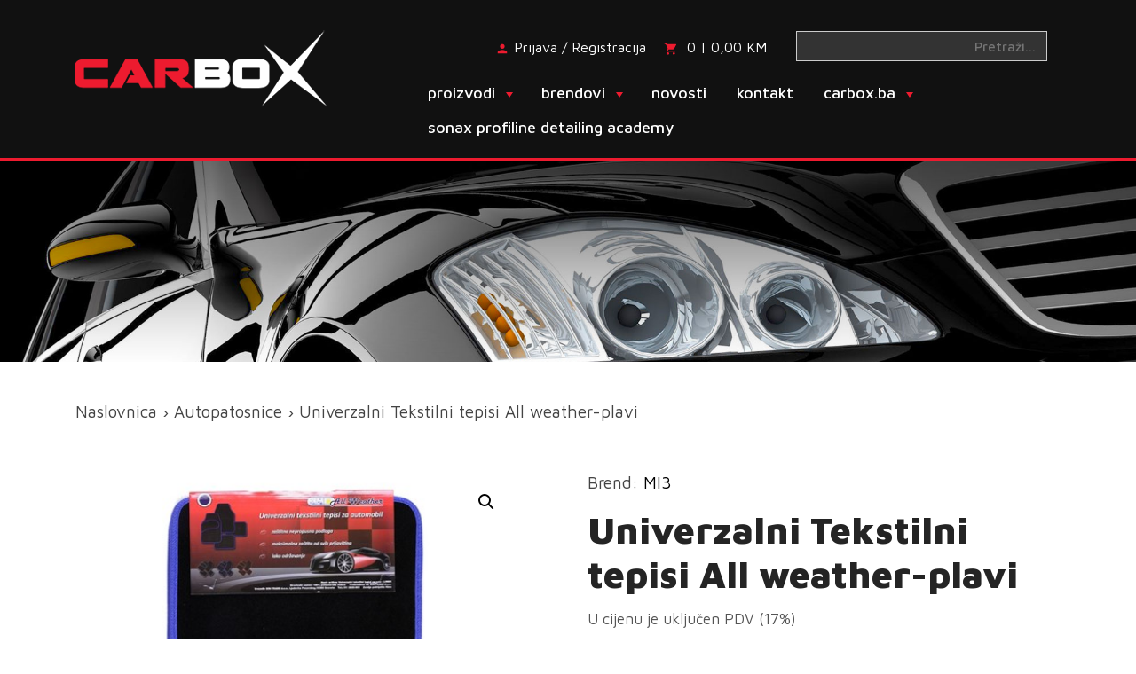

--- FILE ---
content_type: text/html; charset=UTF-8
request_url: https://www.carbox.ba/proizvod/univerzalni-tekstilni-tepisi-all-weather-plavi/
body_size: 23931
content:
<!doctype html>
<html lang="hr">
<head>
	<meta charset="UTF-8">
	<meta name="viewport" content="width=device-width, initial-scale=1">
	<link rel="profile" href="https://gmpg.org/xfn/11">

<!-- Facebook Pixel Code -->
<script>
!function(f,b,e,v,n,t,s)
{if(f.fbq)return;n=f.fbq=function(){n.callMethod?
n.callMethod.apply(n,arguments):n.queue.push(arguments)};
if(!f._fbq)f._fbq=n;n.push=n;n.loaded=!0;n.version='2.0';
n.queue=[];t=b.createElement(e);t.async=!0;
t.src=v;s=b.getElementsByTagName(e)[0];
s.parentNode.insertBefore(t,s)}(window,document,'script',
'https://connect.facebook.net/en_US/fbevents.js');
fbq('init', '4577419415641734'); 
fbq('track', 'PageView');
</script>
<noscript>
<img height="1" width="1" 
src="https://www.facebook.com/tr?id=4577419415641734&ev=PageView
&noscript=1"/>
</noscript>
<!-- End Facebook Pixel Code -->


	<title>Univerzalni Tekstilni tepisi All weather-plavi &#8211; CarBox.ba Web shop</title>
<meta name='robots' content='max-image-preview:large' />
	<style>img:is([sizes="auto" i], [sizes^="auto," i]) { contain-intrinsic-size: 3000px 1500px }</style>
	<script type="text/javascript">
/* <![CDATA[ */
window._wpemojiSettings = {"baseUrl":"https:\/\/s.w.org\/images\/core\/emoji\/16.0.1\/72x72\/","ext":".png","svgUrl":"https:\/\/s.w.org\/images\/core\/emoji\/16.0.1\/svg\/","svgExt":".svg","source":{"concatemoji":"https:\/\/www.carbox.ba\/wp-includes\/js\/wp-emoji-release.min.js?ver=6.8.3"}};
/*! This file is auto-generated */
!function(s,n){var o,i,e;function c(e){try{var t={supportTests:e,timestamp:(new Date).valueOf()};sessionStorage.setItem(o,JSON.stringify(t))}catch(e){}}function p(e,t,n){e.clearRect(0,0,e.canvas.width,e.canvas.height),e.fillText(t,0,0);var t=new Uint32Array(e.getImageData(0,0,e.canvas.width,e.canvas.height).data),a=(e.clearRect(0,0,e.canvas.width,e.canvas.height),e.fillText(n,0,0),new Uint32Array(e.getImageData(0,0,e.canvas.width,e.canvas.height).data));return t.every(function(e,t){return e===a[t]})}function u(e,t){e.clearRect(0,0,e.canvas.width,e.canvas.height),e.fillText(t,0,0);for(var n=e.getImageData(16,16,1,1),a=0;a<n.data.length;a++)if(0!==n.data[a])return!1;return!0}function f(e,t,n,a){switch(t){case"flag":return n(e,"\ud83c\udff3\ufe0f\u200d\u26a7\ufe0f","\ud83c\udff3\ufe0f\u200b\u26a7\ufe0f")?!1:!n(e,"\ud83c\udde8\ud83c\uddf6","\ud83c\udde8\u200b\ud83c\uddf6")&&!n(e,"\ud83c\udff4\udb40\udc67\udb40\udc62\udb40\udc65\udb40\udc6e\udb40\udc67\udb40\udc7f","\ud83c\udff4\u200b\udb40\udc67\u200b\udb40\udc62\u200b\udb40\udc65\u200b\udb40\udc6e\u200b\udb40\udc67\u200b\udb40\udc7f");case"emoji":return!a(e,"\ud83e\udedf")}return!1}function g(e,t,n,a){var r="undefined"!=typeof WorkerGlobalScope&&self instanceof WorkerGlobalScope?new OffscreenCanvas(300,150):s.createElement("canvas"),o=r.getContext("2d",{willReadFrequently:!0}),i=(o.textBaseline="top",o.font="600 32px Arial",{});return e.forEach(function(e){i[e]=t(o,e,n,a)}),i}function t(e){var t=s.createElement("script");t.src=e,t.defer=!0,s.head.appendChild(t)}"undefined"!=typeof Promise&&(o="wpEmojiSettingsSupports",i=["flag","emoji"],n.supports={everything:!0,everythingExceptFlag:!0},e=new Promise(function(e){s.addEventListener("DOMContentLoaded",e,{once:!0})}),new Promise(function(t){var n=function(){try{var e=JSON.parse(sessionStorage.getItem(o));if("object"==typeof e&&"number"==typeof e.timestamp&&(new Date).valueOf()<e.timestamp+604800&&"object"==typeof e.supportTests)return e.supportTests}catch(e){}return null}();if(!n){if("undefined"!=typeof Worker&&"undefined"!=typeof OffscreenCanvas&&"undefined"!=typeof URL&&URL.createObjectURL&&"undefined"!=typeof Blob)try{var e="postMessage("+g.toString()+"("+[JSON.stringify(i),f.toString(),p.toString(),u.toString()].join(",")+"));",a=new Blob([e],{type:"text/javascript"}),r=new Worker(URL.createObjectURL(a),{name:"wpTestEmojiSupports"});return void(r.onmessage=function(e){c(n=e.data),r.terminate(),t(n)})}catch(e){}c(n=g(i,f,p,u))}t(n)}).then(function(e){for(var t in e)n.supports[t]=e[t],n.supports.everything=n.supports.everything&&n.supports[t],"flag"!==t&&(n.supports.everythingExceptFlag=n.supports.everythingExceptFlag&&n.supports[t]);n.supports.everythingExceptFlag=n.supports.everythingExceptFlag&&!n.supports.flag,n.DOMReady=!1,n.readyCallback=function(){n.DOMReady=!0}}).then(function(){return e}).then(function(){var e;n.supports.everything||(n.readyCallback(),(e=n.source||{}).concatemoji?t(e.concatemoji):e.wpemoji&&e.twemoji&&(t(e.twemoji),t(e.wpemoji)))}))}((window,document),window._wpemojiSettings);
/* ]]> */
</script>
<style id='wp-emoji-styles-inline-css' type='text/css'>

	img.wp-smiley, img.emoji {
		display: inline !important;
		border: none !important;
		box-shadow: none !important;
		height: 1em !important;
		width: 1em !important;
		margin: 0 0.07em !important;
		vertical-align: -0.1em !important;
		background: none !important;
		padding: 0 !important;
	}
</style>
<link rel='stylesheet' id='wp-block-library-css' href='https://www.carbox.ba/wp-includes/css/dist/block-library/style.min.css?ver=6.8.3' type='text/css' media='all' />
<style id='classic-theme-styles-inline-css' type='text/css'>
/*! This file is auto-generated */
.wp-block-button__link{color:#fff;background-color:#32373c;border-radius:9999px;box-shadow:none;text-decoration:none;padding:calc(.667em + 2px) calc(1.333em + 2px);font-size:1.125em}.wp-block-file__button{background:#32373c;color:#fff;text-decoration:none}
</style>
<style id='global-styles-inline-css' type='text/css'>
:root{--wp--preset--aspect-ratio--square: 1;--wp--preset--aspect-ratio--4-3: 4/3;--wp--preset--aspect-ratio--3-4: 3/4;--wp--preset--aspect-ratio--3-2: 3/2;--wp--preset--aspect-ratio--2-3: 2/3;--wp--preset--aspect-ratio--16-9: 16/9;--wp--preset--aspect-ratio--9-16: 9/16;--wp--preset--color--black: #000000;--wp--preset--color--cyan-bluish-gray: #abb8c3;--wp--preset--color--white: #ffffff;--wp--preset--color--pale-pink: #f78da7;--wp--preset--color--vivid-red: #cf2e2e;--wp--preset--color--luminous-vivid-orange: #ff6900;--wp--preset--color--luminous-vivid-amber: #fcb900;--wp--preset--color--light-green-cyan: #7bdcb5;--wp--preset--color--vivid-green-cyan: #00d084;--wp--preset--color--pale-cyan-blue: #8ed1fc;--wp--preset--color--vivid-cyan-blue: #0693e3;--wp--preset--color--vivid-purple: #9b51e0;--wp--preset--gradient--vivid-cyan-blue-to-vivid-purple: linear-gradient(135deg,rgba(6,147,227,1) 0%,rgb(155,81,224) 100%);--wp--preset--gradient--light-green-cyan-to-vivid-green-cyan: linear-gradient(135deg,rgb(122,220,180) 0%,rgb(0,208,130) 100%);--wp--preset--gradient--luminous-vivid-amber-to-luminous-vivid-orange: linear-gradient(135deg,rgba(252,185,0,1) 0%,rgba(255,105,0,1) 100%);--wp--preset--gradient--luminous-vivid-orange-to-vivid-red: linear-gradient(135deg,rgba(255,105,0,1) 0%,rgb(207,46,46) 100%);--wp--preset--gradient--very-light-gray-to-cyan-bluish-gray: linear-gradient(135deg,rgb(238,238,238) 0%,rgb(169,184,195) 100%);--wp--preset--gradient--cool-to-warm-spectrum: linear-gradient(135deg,rgb(74,234,220) 0%,rgb(151,120,209) 20%,rgb(207,42,186) 40%,rgb(238,44,130) 60%,rgb(251,105,98) 80%,rgb(254,248,76) 100%);--wp--preset--gradient--blush-light-purple: linear-gradient(135deg,rgb(255,206,236) 0%,rgb(152,150,240) 100%);--wp--preset--gradient--blush-bordeaux: linear-gradient(135deg,rgb(254,205,165) 0%,rgb(254,45,45) 50%,rgb(107,0,62) 100%);--wp--preset--gradient--luminous-dusk: linear-gradient(135deg,rgb(255,203,112) 0%,rgb(199,81,192) 50%,rgb(65,88,208) 100%);--wp--preset--gradient--pale-ocean: linear-gradient(135deg,rgb(255,245,203) 0%,rgb(182,227,212) 50%,rgb(51,167,181) 100%);--wp--preset--gradient--electric-grass: linear-gradient(135deg,rgb(202,248,128) 0%,rgb(113,206,126) 100%);--wp--preset--gradient--midnight: linear-gradient(135deg,rgb(2,3,129) 0%,rgb(40,116,252) 100%);--wp--preset--font-size--small: 13px;--wp--preset--font-size--medium: 20px;--wp--preset--font-size--large: 36px;--wp--preset--font-size--x-large: 42px;--wp--preset--spacing--20: 0.44rem;--wp--preset--spacing--30: 0.67rem;--wp--preset--spacing--40: 1rem;--wp--preset--spacing--50: 1.5rem;--wp--preset--spacing--60: 2.25rem;--wp--preset--spacing--70: 3.38rem;--wp--preset--spacing--80: 5.06rem;--wp--preset--shadow--natural: 6px 6px 9px rgba(0, 0, 0, 0.2);--wp--preset--shadow--deep: 12px 12px 50px rgba(0, 0, 0, 0.4);--wp--preset--shadow--sharp: 6px 6px 0px rgba(0, 0, 0, 0.2);--wp--preset--shadow--outlined: 6px 6px 0px -3px rgba(255, 255, 255, 1), 6px 6px rgba(0, 0, 0, 1);--wp--preset--shadow--crisp: 6px 6px 0px rgba(0, 0, 0, 1);}:where(.is-layout-flex){gap: 0.5em;}:where(.is-layout-grid){gap: 0.5em;}body .is-layout-flex{display: flex;}.is-layout-flex{flex-wrap: wrap;align-items: center;}.is-layout-flex > :is(*, div){margin: 0;}body .is-layout-grid{display: grid;}.is-layout-grid > :is(*, div){margin: 0;}:where(.wp-block-columns.is-layout-flex){gap: 2em;}:where(.wp-block-columns.is-layout-grid){gap: 2em;}:where(.wp-block-post-template.is-layout-flex){gap: 1.25em;}:where(.wp-block-post-template.is-layout-grid){gap: 1.25em;}.has-black-color{color: var(--wp--preset--color--black) !important;}.has-cyan-bluish-gray-color{color: var(--wp--preset--color--cyan-bluish-gray) !important;}.has-white-color{color: var(--wp--preset--color--white) !important;}.has-pale-pink-color{color: var(--wp--preset--color--pale-pink) !important;}.has-vivid-red-color{color: var(--wp--preset--color--vivid-red) !important;}.has-luminous-vivid-orange-color{color: var(--wp--preset--color--luminous-vivid-orange) !important;}.has-luminous-vivid-amber-color{color: var(--wp--preset--color--luminous-vivid-amber) !important;}.has-light-green-cyan-color{color: var(--wp--preset--color--light-green-cyan) !important;}.has-vivid-green-cyan-color{color: var(--wp--preset--color--vivid-green-cyan) !important;}.has-pale-cyan-blue-color{color: var(--wp--preset--color--pale-cyan-blue) !important;}.has-vivid-cyan-blue-color{color: var(--wp--preset--color--vivid-cyan-blue) !important;}.has-vivid-purple-color{color: var(--wp--preset--color--vivid-purple) !important;}.has-black-background-color{background-color: var(--wp--preset--color--black) !important;}.has-cyan-bluish-gray-background-color{background-color: var(--wp--preset--color--cyan-bluish-gray) !important;}.has-white-background-color{background-color: var(--wp--preset--color--white) !important;}.has-pale-pink-background-color{background-color: var(--wp--preset--color--pale-pink) !important;}.has-vivid-red-background-color{background-color: var(--wp--preset--color--vivid-red) !important;}.has-luminous-vivid-orange-background-color{background-color: var(--wp--preset--color--luminous-vivid-orange) !important;}.has-luminous-vivid-amber-background-color{background-color: var(--wp--preset--color--luminous-vivid-amber) !important;}.has-light-green-cyan-background-color{background-color: var(--wp--preset--color--light-green-cyan) !important;}.has-vivid-green-cyan-background-color{background-color: var(--wp--preset--color--vivid-green-cyan) !important;}.has-pale-cyan-blue-background-color{background-color: var(--wp--preset--color--pale-cyan-blue) !important;}.has-vivid-cyan-blue-background-color{background-color: var(--wp--preset--color--vivid-cyan-blue) !important;}.has-vivid-purple-background-color{background-color: var(--wp--preset--color--vivid-purple) !important;}.has-black-border-color{border-color: var(--wp--preset--color--black) !important;}.has-cyan-bluish-gray-border-color{border-color: var(--wp--preset--color--cyan-bluish-gray) !important;}.has-white-border-color{border-color: var(--wp--preset--color--white) !important;}.has-pale-pink-border-color{border-color: var(--wp--preset--color--pale-pink) !important;}.has-vivid-red-border-color{border-color: var(--wp--preset--color--vivid-red) !important;}.has-luminous-vivid-orange-border-color{border-color: var(--wp--preset--color--luminous-vivid-orange) !important;}.has-luminous-vivid-amber-border-color{border-color: var(--wp--preset--color--luminous-vivid-amber) !important;}.has-light-green-cyan-border-color{border-color: var(--wp--preset--color--light-green-cyan) !important;}.has-vivid-green-cyan-border-color{border-color: var(--wp--preset--color--vivid-green-cyan) !important;}.has-pale-cyan-blue-border-color{border-color: var(--wp--preset--color--pale-cyan-blue) !important;}.has-vivid-cyan-blue-border-color{border-color: var(--wp--preset--color--vivid-cyan-blue) !important;}.has-vivid-purple-border-color{border-color: var(--wp--preset--color--vivid-purple) !important;}.has-vivid-cyan-blue-to-vivid-purple-gradient-background{background: var(--wp--preset--gradient--vivid-cyan-blue-to-vivid-purple) !important;}.has-light-green-cyan-to-vivid-green-cyan-gradient-background{background: var(--wp--preset--gradient--light-green-cyan-to-vivid-green-cyan) !important;}.has-luminous-vivid-amber-to-luminous-vivid-orange-gradient-background{background: var(--wp--preset--gradient--luminous-vivid-amber-to-luminous-vivid-orange) !important;}.has-luminous-vivid-orange-to-vivid-red-gradient-background{background: var(--wp--preset--gradient--luminous-vivid-orange-to-vivid-red) !important;}.has-very-light-gray-to-cyan-bluish-gray-gradient-background{background: var(--wp--preset--gradient--very-light-gray-to-cyan-bluish-gray) !important;}.has-cool-to-warm-spectrum-gradient-background{background: var(--wp--preset--gradient--cool-to-warm-spectrum) !important;}.has-blush-light-purple-gradient-background{background: var(--wp--preset--gradient--blush-light-purple) !important;}.has-blush-bordeaux-gradient-background{background: var(--wp--preset--gradient--blush-bordeaux) !important;}.has-luminous-dusk-gradient-background{background: var(--wp--preset--gradient--luminous-dusk) !important;}.has-pale-ocean-gradient-background{background: var(--wp--preset--gradient--pale-ocean) !important;}.has-electric-grass-gradient-background{background: var(--wp--preset--gradient--electric-grass) !important;}.has-midnight-gradient-background{background: var(--wp--preset--gradient--midnight) !important;}.has-small-font-size{font-size: var(--wp--preset--font-size--small) !important;}.has-medium-font-size{font-size: var(--wp--preset--font-size--medium) !important;}.has-large-font-size{font-size: var(--wp--preset--font-size--large) !important;}.has-x-large-font-size{font-size: var(--wp--preset--font-size--x-large) !important;}
:where(.wp-block-post-template.is-layout-flex){gap: 1.25em;}:where(.wp-block-post-template.is-layout-grid){gap: 1.25em;}
:where(.wp-block-columns.is-layout-flex){gap: 2em;}:where(.wp-block-columns.is-layout-grid){gap: 2em;}
:root :where(.wp-block-pullquote){font-size: 1.5em;line-height: 1.6;}
</style>
<link rel='stylesheet' id='contact-form-7-css' href='https://www.carbox.ba/wp-content/plugins/contact-form-7/includes/css/styles.css?ver=6.1.2' type='text/css' media='all' />
<link rel='stylesheet' id='photoswipe-css' href='https://www.carbox.ba/wp-content/plugins/woocommerce/assets/css/photoswipe/photoswipe.min.css?ver=10.2.3' type='text/css' media='all' />
<link rel='stylesheet' id='photoswipe-default-skin-css' href='https://www.carbox.ba/wp-content/plugins/woocommerce/assets/css/photoswipe/default-skin/default-skin.min.css?ver=10.2.3' type='text/css' media='all' />
<link rel='stylesheet' id='woocommerce-layout-css' href='https://www.carbox.ba/wp-content/plugins/woocommerce/assets/css/woocommerce-layout.css?ver=10.2.3' type='text/css' media='all' />
<link rel='stylesheet' id='woocommerce-smallscreen-css' href='https://www.carbox.ba/wp-content/plugins/woocommerce/assets/css/woocommerce-smallscreen.css?ver=10.2.3' type='text/css' media='only screen and (max-width: 768px)' />
<link rel='stylesheet' id='woocommerce-general-css' href='https://www.carbox.ba/wp-content/plugins/woocommerce/assets/css/woocommerce.css?ver=10.2.3' type='text/css' media='all' />
<style id='woocommerce-inline-inline-css' type='text/css'>
.woocommerce form .form-row .required { visibility: visible; }
</style>
<link rel='stylesheet' id='aws-style-css' href='https://www.carbox.ba/wp-content/plugins/advanced-woo-search/assets/css/common.min.css?ver=3.46' type='text/css' media='all' />
<link rel='stylesheet' id='brands-styles-css' href='https://www.carbox.ba/wp-content/plugins/woocommerce/assets/css/brands.css?ver=10.2.3' type='text/css' media='all' />
<link rel='stylesheet' id='w4w-style-css' href='https://www.carbox.ba/wp-content/themes/w4w/style.css?ver=6.8.3' type='text/css' media='all' />
<link rel='stylesheet' id='bootstrap-css-css' href='https://www.carbox.ba/wp-content/themes/w4w/css/bootstrap.min.css?ver=6.8.3' type='text/css' media='all' />
<link rel='stylesheet' id='swiper-css-css' href='https://www.carbox.ba/wp-content/themes/w4w/css/swiper.css?ver=6.8.3' type='text/css' media='all' />
<link rel='stylesheet' id='main-css-css' href='https://www.carbox.ba/wp-content/themes/w4w/css/main.css?ver=6.8.3' type='text/css' media='all' />
<link rel='stylesheet' id='w4w-woocommerce-style-css' href='https://www.carbox.ba/wp-content/themes/w4w/woocommerce.css?ver=6.8.3' type='text/css' media='all' />
<style id='w4w-woocommerce-style-inline-css' type='text/css'>
@font-face {
			font-family: "star";
			src: url("https://www.carbox.ba/wp-content/plugins/woocommerce/assets/fonts/star.eot");
			src: url("https://www.carbox.ba/wp-content/plugins/woocommerce/assets/fonts/star.eot?#iefix") format("embedded-opentype"),
				url("https://www.carbox.ba/wp-content/plugins/woocommerce/assets/fonts/star.woff") format("woff"),
				url("https://www.carbox.ba/wp-content/plugins/woocommerce/assets/fonts/star.ttf") format("truetype"),
				url("https://www.carbox.ba/wp-content/plugins/woocommerce/assets/fonts/star.svg#star") format("svg");
			font-weight: normal;
			font-style: normal;
		}
</style>
<link rel='stylesheet' id='heateor_sss_frontend_css-css' href='https://www.carbox.ba/wp-content/plugins/sassy-social-share/public/css/sassy-social-share-public.css?ver=3.3.79' type='text/css' media='all' />
<style id='heateor_sss_frontend_css-inline-css' type='text/css'>
.heateor_sss_button_instagram span.heateor_sss_svg,a.heateor_sss_instagram span.heateor_sss_svg{background:radial-gradient(circle at 30% 107%,#fdf497 0,#fdf497 5%,#fd5949 45%,#d6249f 60%,#285aeb 90%)}.heateor_sss_horizontal_sharing .heateor_sss_svg,.heateor_sss_standard_follow_icons_container .heateor_sss_svg{color:#fff;border-width:0px;border-style:solid;border-color:transparent}.heateor_sss_horizontal_sharing .heateorSssTCBackground{color:#666}.heateor_sss_horizontal_sharing span.heateor_sss_svg:hover,.heateor_sss_standard_follow_icons_container span.heateor_sss_svg:hover{border-color:transparent;}.heateor_sss_vertical_sharing span.heateor_sss_svg,.heateor_sss_floating_follow_icons_container span.heateor_sss_svg{color:#fff;border-width:0px;border-style:solid;border-color:transparent;}.heateor_sss_vertical_sharing .heateorSssTCBackground{color:#666;}.heateor_sss_vertical_sharing span.heateor_sss_svg:hover,.heateor_sss_floating_follow_icons_container span.heateor_sss_svg:hover{border-color:transparent;}@media screen and (max-width:783px) {.heateor_sss_vertical_sharing{display:none!important}}
</style>
<script type="text/javascript" src="https://www.carbox.ba/wp-includes/js/jquery/jquery.min.js?ver=3.7.1" id="jquery-core-js"></script>
<script type="text/javascript" src="https://www.carbox.ba/wp-includes/js/jquery/jquery-migrate.min.js?ver=3.4.1" id="jquery-migrate-js"></script>
<script type="text/javascript" src="https://www.carbox.ba/wp-content/plugins/woocommerce/assets/js/zoom/jquery.zoom.min.js?ver=1.7.21-wc.10.2.3" id="zoom-js" defer="defer" data-wp-strategy="defer"></script>
<script type="text/javascript" src="https://www.carbox.ba/wp-content/plugins/woocommerce/assets/js/flexslider/jquery.flexslider.min.js?ver=2.7.2-wc.10.2.3" id="flexslider-js" defer="defer" data-wp-strategy="defer"></script>
<script type="text/javascript" src="https://www.carbox.ba/wp-content/plugins/woocommerce/assets/js/photoswipe/photoswipe.min.js?ver=4.1.1-wc.10.2.3" id="photoswipe-js" defer="defer" data-wp-strategy="defer"></script>
<script type="text/javascript" src="https://www.carbox.ba/wp-content/plugins/woocommerce/assets/js/photoswipe/photoswipe-ui-default.min.js?ver=4.1.1-wc.10.2.3" id="photoswipe-ui-default-js" defer="defer" data-wp-strategy="defer"></script>
<script type="text/javascript" id="wc-single-product-js-extra">
/* <![CDATA[ */
var wc_single_product_params = {"i18n_required_rating_text":"Molimo odaberite svoju ocjenu","i18n_rating_options":["1 od 5 zvjezdica","2 od 5 zvjezdica","3 od 5 zvjezdica","4 od 5 zvjezdica","5 od 5 zvjezdica"],"i18n_product_gallery_trigger_text":"Prikaz galerije slika preko cijelog zaslona","review_rating_required":"yes","flexslider":{"rtl":false,"animation":"slide","smoothHeight":true,"directionNav":false,"controlNav":"thumbnails","slideshow":false,"animationSpeed":500,"animationLoop":false,"allowOneSlide":false},"zoom_enabled":"1","zoom_options":[],"photoswipe_enabled":"1","photoswipe_options":{"shareEl":false,"closeOnScroll":false,"history":false,"hideAnimationDuration":0,"showAnimationDuration":0},"flexslider_enabled":"1"};
/* ]]> */
</script>
<script type="text/javascript" src="https://www.carbox.ba/wp-content/plugins/woocommerce/assets/js/frontend/single-product.min.js?ver=10.2.3" id="wc-single-product-js" defer="defer" data-wp-strategy="defer"></script>
<script type="text/javascript" src="https://www.carbox.ba/wp-content/plugins/woocommerce/assets/js/jquery-blockui/jquery.blockUI.min.js?ver=2.7.0-wc.10.2.3" id="jquery-blockui-js" defer="defer" data-wp-strategy="defer"></script>
<script type="text/javascript" src="https://www.carbox.ba/wp-content/plugins/woocommerce/assets/js/js-cookie/js.cookie.min.js?ver=2.1.4-wc.10.2.3" id="js-cookie-js" defer="defer" data-wp-strategy="defer"></script>
<script type="text/javascript" id="woocommerce-js-extra">
/* <![CDATA[ */
var woocommerce_params = {"ajax_url":"\/wp-admin\/admin-ajax.php","wc_ajax_url":"\/?wc-ajax=%%endpoint%%","i18n_password_show":"Prika\u017ei lozinku","i18n_password_hide":"Sakrij lozinku"};
/* ]]> */
</script>
<script type="text/javascript" src="https://www.carbox.ba/wp-content/plugins/woocommerce/assets/js/frontend/woocommerce.min.js?ver=10.2.3" id="woocommerce-js" defer="defer" data-wp-strategy="defer"></script>
<link rel="https://api.w.org/" href="https://www.carbox.ba/wp-json/" /><link rel="alternate" title="JSON" type="application/json" href="https://www.carbox.ba/wp-json/wp/v2/product/19655" /><link rel="EditURI" type="application/rsd+xml" title="RSD" href="https://www.carbox.ba/xmlrpc.php?rsd" />
<meta name="generator" content="WordPress 6.8.3" />
<meta name="generator" content="WooCommerce 10.2.3" />
<link rel="canonical" href="https://www.carbox.ba/proizvod/univerzalni-tekstilni-tepisi-all-weather-plavi/" />
<link rel='shortlink' href='https://www.carbox.ba/?p=19655' />
<link rel="alternate" title="oEmbed (JSON)" type="application/json+oembed" href="https://www.carbox.ba/wp-json/oembed/1.0/embed?url=https%3A%2F%2Fwww.carbox.ba%2Fproizvod%2Funiverzalni-tekstilni-tepisi-all-weather-plavi%2F" />
<link rel="alternate" title="oEmbed (XML)" type="text/xml+oembed" href="https://www.carbox.ba/wp-json/oembed/1.0/embed?url=https%3A%2F%2Fwww.carbox.ba%2Fproizvod%2Funiverzalni-tekstilni-tepisi-all-weather-plavi%2F&#038;format=xml" />
	<noscript><style>.woocommerce-product-gallery{ opacity: 1 !important; }</style></noscript>
	<meta name="generator" content="Elementor 3.32.4; features: additional_custom_breakpoints; settings: css_print_method-external, google_font-enabled, font_display-auto">
			<style>
				.e-con.e-parent:nth-of-type(n+4):not(.e-lazyloaded):not(.e-no-lazyload),
				.e-con.e-parent:nth-of-type(n+4):not(.e-lazyloaded):not(.e-no-lazyload) * {
					background-image: none !important;
				}
				@media screen and (max-height: 1024px) {
					.e-con.e-parent:nth-of-type(n+3):not(.e-lazyloaded):not(.e-no-lazyload),
					.e-con.e-parent:nth-of-type(n+3):not(.e-lazyloaded):not(.e-no-lazyload) * {
						background-image: none !important;
					}
				}
				@media screen and (max-height: 640px) {
					.e-con.e-parent:nth-of-type(n+2):not(.e-lazyloaded):not(.e-no-lazyload),
					.e-con.e-parent:nth-of-type(n+2):not(.e-lazyloaded):not(.e-no-lazyload) * {
						background-image: none !important;
					}
				}
			</style>
			</head>

<body class="wp-singular product-template-default single single-product postid-19655 wp-theme-w4w theme-w4w woocommerce woocommerce-page woocommerce-no-js woocommerce-active elementor-default elementor-kit-21363">

<svg aria-hidden="true" style="position: absolute; width: 0; height: 0; overflow: hidden;" version="1.1" xmlns="http://www.w3.org/2000/svg" xmlns:xlink="http://www.w3.org/1999/xlink">
<defs>
<symbol id="icon-phone" viewBox="0 0 24 24">
<title>phone</title>
<path d="M6.609 10.781c1.453 2.813 3.797 5.156 6.609 6.609l2.203-2.203c0.281-0.281 0.703-0.375 1.031-0.234 1.125 0.375 2.344 0.563 3.563 0.563 0.563 0 0.984 0.422 0.984 0.984v3.516c0 0.563-0.422 0.984-0.984 0.984-9.375 0-17.016-7.641-17.016-17.016 0-0.563 0.422-0.984 0.984-0.984h3.516c0.563 0 0.984 0.422 0.984 0.984 0 1.266 0.188 2.438 0.563 3.563 0.094 0.328 0.047 0.75-0.234 1.031z"></path>
</symbol>
<symbol id="icon-shopping_cart" viewBox="0 0 24 24">
<title>shopping_cart</title>
<path d="M17.016 18c1.078 0 1.969 0.938 1.969 2.016s-0.891 1.969-1.969 1.969-2.016-0.891-2.016-1.969 0.938-2.016 2.016-2.016zM0.984 2.016h3.281l0.938 1.969h14.813c0.563 0 0.984 0.469 0.984 1.031 0 0.188-0.047 0.328-0.141 0.469l-3.563 6.469c-0.328 0.609-0.984 1.031-1.734 1.031h-7.453l-0.891 1.641-0.047 0.141c0 0.141 0.094 0.234 0.234 0.234h11.578v2.016h-12c-1.078 0-1.969-0.938-1.969-2.016 0-0.328 0.094-0.656 0.234-0.938l1.359-2.484-3.609-7.594h-2.016v-1.969zM6.984 18c1.078 0 2.016 0.938 2.016 2.016s-0.938 1.969-2.016 1.969-1.969-0.891-1.969-1.969 0.891-2.016 1.969-2.016z"></path>
</symbol>
<symbol id="icon-local_shipping" viewBox="0 0 24 24">
<title>local_shipping</title>
<path d="M18 18.516c0.844 0 1.5-0.656 1.5-1.5s-0.656-1.5-1.5-1.5-1.5 0.656-1.5 1.5 0.656 1.5 1.5 1.5zM19.5 9.516h-2.484v2.484h4.453zM6 18.516c0.844 0 1.5-0.656 1.5-1.5s-0.656-1.5-1.5-1.5-1.5 0.656-1.5 1.5 0.656 1.5 1.5 1.5zM20.016 8.016l3 3.984v5.016h-2.016c0 1.641-1.359 3-3 3s-3-1.359-3-3h-6c0 1.641-1.359 3-3 3s-3-1.359-3-3h-2.016v-11.016c0-1.078 0.938-2.016 2.016-2.016h14.016v4.031h3z"></path>
</symbol>
<symbol id="icon-person" viewBox="0 0 24 24">
<title>person</title>
<path d="M12 14.016c2.672 0 8.016 1.313 8.016 3.984v2.016h-16.031v-2.016c0-2.672 5.344-3.984 8.016-3.984zM12 12c-2.203 0-3.984-1.781-3.984-3.984s1.781-4.031 3.984-4.031 3.984 1.828 3.984 4.031-1.781 3.984-3.984 3.984z"></path>
</symbol>
<symbol id="icon-phone_in_talk" viewBox="0 0 24 24">
<title>phone_in_talk</title>
<path d="M15 12c0-1.641-1.359-3-3-3v-2.016c2.766 0 5.016 2.25 5.016 5.016h-2.016zM18.984 12c0-3.891-3.094-6.984-6.984-6.984v-2.016c4.969 0 9 4.031 9 9h-2.016zM20.016 15.516c0.563 0 0.984 0.422 0.984 0.984v3.516c0 0.563-0.422 0.984-0.984 0.984-9.375 0-17.016-7.641-17.016-17.016 0-0.563 0.422-0.984 0.984-0.984h3.516c0.563 0 0.984 0.422 0.984 0.984 0 1.266 0.188 2.438 0.563 3.563 0.094 0.328 0.047 0.75-0.234 1.031l-2.203 2.203c1.453 2.859 3.797 5.156 6.609 6.609l2.203-2.203c0.281-0.281 0.703-0.328 1.031-0.234 1.125 0.375 2.297 0.563 3.563 0.563z"></path>
</symbol>
<symbol id="icon-verified_user" viewBox="0 0 24 24">
<title>verified_user</title>
<path d="M9.984 17.016l8.016-8.016-1.406-1.406-6.609 6.563-2.578-2.578-1.406 1.406zM12 0.984l9 4.031v6c0 5.531-3.844 10.734-9 12-5.156-1.266-9-6.469-9-12v-6z"></path>
</symbol>
<symbol id="icon-directions_run" viewBox="0 0 24 24">
<title>directions_run</title>
<path d="M9.891 19.359l-6.984-1.359 0.375-2.016 4.922 0.984 1.594-8.109-1.828 0.703v3.422h-1.969v-4.688l5.203-2.203c0.281 0 0.516-0.094 0.797-0.094 0.703 0 1.266 0.375 1.688 0.984l0.984 1.594c0.797 1.406 2.391 2.391 4.313 2.391v2.016c-2.203 0-4.172-0.984-5.484-2.484l-0.609 3 2.109 1.969v7.5h-2.016v-6l-2.109-1.969zM13.5 5.484c-1.078 0-2.016-0.938-2.016-2.016s0.938-1.969 2.016-1.969 1.969 0.891 1.969 1.969-0.891 2.016-1.969 2.016z"></path>
</symbol>
<symbol id="icon-input" viewBox="0 0 24 24">
<title>input</title>
<path d="M11.016 15.984v-3h-10.031v-1.969h10.031v-3l3.984 3.984zM21 3c1.078 0 2.016 0.891 2.016 2.016v14.016c0 1.078-0.938 1.969-2.016 1.969h-18c-1.078 0-2.016-0.891-2.016-1.969v-4.031h2.016v4.031h18v-14.063h-18v4.031h-2.016v-3.984c0-1.078 0.938-2.016 2.016-2.016h18z"></path>
</symbol>
<symbol id="icon-trending_flat" viewBox="0 0 24 24">
<title>trending_flat</title>
<path d="M21.984 12l-3.984 3.984v-3h-15v-1.969h15v-3z"></path>
</symbol>
<symbol id="icon-coin-euro" viewBox="0 0 32 32">
<title>coin-euro</title>
<path d="M15 2c-8.284 0-15 6.716-15 15s6.716 15 15 15c8.284 0 15-6.716 15-15s-6.716-15-15-15zM15 29c-6.627 0-12-5.373-12-12s5.373-12 12-12c6.627 0 12 5.373 12 12s-5.373 12-12 12z"></path>
<path d="M20.963 20.136c-0.477-0.278-1.089-0.116-1.367 0.362-0.539 0.927-1.534 1.503-2.596 1.503h-4c-1.304 0-2.415-0.836-2.828-2h4.828c0.552 0 1-0.448 1-1s-0.448-1-1-1h-5v-2h5c0.552 0 1-0.448 1-1s-0.448-1-1-1h-4.828c0.413-1.164 1.524-2 2.828-2h4c1.062 0 2.057 0.576 2.596 1.503 0.278 0.477 0.89 0.639 1.367 0.361s0.639-0.89 0.361-1.367c-0.896-1.54-2.553-2.497-4.325-2.497h-4c-2.415 0-4.435 1.72-4.899 4h-1.101c-0.552 0-1 0.448-1 1s0.448 1 1 1h1v2h-1c-0.552 0-1 0.448-1 1s0.448 1 1 1h1.101c0.465 2.279 2.485 4 4.899 4h4c1.772 0 3.429-0.957 4.325-2.497 0.278-0.477 0.116-1.090-0.362-1.367z"></path>
</symbol>
</defs>
</svg>

<div id="page" class="site">
	<a class="skip-link screen-reader-text" href="#content">Skip to content</a>

	<header id="masthead" class="container-fluid" style="position:relative; z-index:99; background-color: #111111;">
		<div class="container">
            <div class="row">
                <div class="col-lg-4 col-md-12 col-sm-12 col-xs-12 logo1" style="z-index: 1 !important; position:relative;">
                    <div>
                        <a href="https://www.carbox.ba/" title="CarBox.ba Web shop" rel="home">
                            <img class="logo1" src="https://www.carbox.ba/wp-content/themes/w4w/img/logo1.png" alt="Logo carbox.ba">
                        </a>
                    </div>
                </div>
                <div class="col-lg-8 col-md-12 col-sm-12 col-xs-12 header-info" style="z-index: 999 !important; position:relative;">
                    <div class="header-info1">
						<span style="display:inline-block;">
						                            <svg style="color:#ed1b2f;" class="icon icon-person"><use xlink:href="#icon-person"></use></svg> <a class="a1" href="https://www.carbox.ba/moj-racun/" title="Prijava / Registracija">Prijava / Registracija</a> &nbsp;&nbsp; 
                         
                        <span style="display:inline-block;"><svg style="color:#ed1b2f;" class="icon icon-shopping_cart"><use xlink:href="#icon-shopping_cart"></use></svg>&nbsp; <a class="a1" href="https://www.carbox.ba/kosarica/" title="Pregledajte vašu košaricu">0 |  0,00 KM</a></span>
   						<div class="aws-div">
							<div class="aws-container" data-url="/?wc-ajax=aws_action" data-siteurl="https://www.carbox.ba" data-lang="" data-show-loader="true" data-show-more="false" data-show-page="false" data-ajax-search="true" data-show-clear="false" data-mobile-screen="false" data-use-analytics="false" data-min-chars="2" data-buttons-order="1" data-timeout="300" data-is-mobile="false" data-page-id="19655" data-tax="" ><form class="aws-search-form" action="https://www.carbox.ba/" method="get" role="search" ><div class="aws-wrapper"><label class="aws-search-label" for="696839c7e0662">Pretraži...</label><input type="search" name="s" id="696839c7e0662" value="" class="aws-search-field" placeholder="Pretraži..." autocomplete="off" /><input type="hidden" name="post_type" value="product"><input type="hidden" name="type_aws" value="true"><div class="aws-search-clear"><span>×</span></div><div class="aws-loader"></div></div></form></div>    	                </div>                    
                    </div>
                    <nav id="site-navigation" role="navigation"> 
                       <!-- Mobile menu toggle button (hamburger/x icon) -->
                       <input id="main-menu-state" type="checkbox" />
                       <label class="main-menu-btn" for="main-menu-state">
                         <span class="main-menu-btn-icon"></span> Toggle main menu visibility
                       </label>
                    <ul id="main-menu" class="sm sm-mint collapsed"><li id="menu-item-245" class="menu-item menu-item-type-custom menu-item-object-custom current-menu-parent current-menu-ancestor menu-item-has-children menu-item-245"><a href="#">Proizvodi</a>
<ul class="sub-menu">
	<li id="menu-item-17" class="menu-item-has-children menu-item-17"><a href="https://www.carbox.ba/kategorija-proizvoda/autokozmetika/">Autokozmetika</a>
	<ul class="sub-menu">
		<li id="menu-item-27" class="menu-item-27"><a href="https://www.carbox.ba/kategorija-proizvoda/autokozmetika/eksterijer-lak-i-krom/">Eksterijer, lak i krom</a></li>
		<li id="menu-item-28" class="menu-item-28"><a href="https://www.carbox.ba/kategorija-proizvoda/autokozmetika/unutrasnjost-i-stakla/">Unutrašnjost i stakla</a></li>
		<li id="menu-item-29" class="menu-item-29"><a href="https://www.carbox.ba/kategorija-proizvoda/autokozmetika/gume-i-naplatci/">Gume i naplatci</a></li>
		<li id="menu-item-30" class="menu-item-30"><a href="https://www.carbox.ba/kategorija-proizvoda/autokozmetika/pribor-i-pomagala/">Pribor i pomagala</a></li>
		<li id="menu-item-31" class="menu-item-31"><a href="https://www.carbox.ba/kategorija-proizvoda/autokozmetika/radionica/">Radionica</a></li>
		<li id="menu-item-32" class="menu-item-32"><a href="https://www.carbox.ba/kategorija-proizvoda/autokozmetika/tekucine-za-vjetrobranska-stakla-ljetne/">Tekućine za vjetrobranska stakla ljetne</a></li>
		<li id="menu-item-175" class="menu-item-175"><a href="https://www.carbox.ba/kategorija-proizvoda/autokozmetika/autokozmetika-optima-shine/">autokozmetika Optima Shine</a></li>
	</ul>
</li>
	<li id="menu-item-19" class="menu-item-has-children menu-item-19"><a href="https://www.carbox.ba/kategorija-proizvoda/professional-car-care/">Professional Car Care</a>
	<ul class="sub-menu">
		<li id="menu-item-33" class="menu-item-33"><a href="https://www.carbox.ba/kategorija-proizvoda/professional-car-care/paste-za-poliranje/">Paste za poliranje</a></li>
		<li id="menu-item-34" class="menu-item-34"><a href="https://www.carbox.ba/kategorija-proizvoda/professional-car-care/eksterijer/">Eksterijer</a></li>
		<li id="menu-item-35" class="menu-item-35"><a href="https://www.carbox.ba/kategorija-proizvoda/professional-car-care/interijer/">Interijer</a></li>
		<li id="menu-item-36" class="menu-item-36"><a href="https://www.carbox.ba/kategorija-proizvoda/professional-car-care/pomagala-i-dodaci/">Pomagala i dodaci</a></li>
		<li id="menu-item-96" class="menu-item-96"><a href="https://www.carbox.ba/kategorija-proizvoda/professional-car-care/automatske_autopraonice/">Automatske autopraonice</a></li>
		<li id="menu-item-129" class="menu-item-129"><a href="https://www.carbox.ba/kategorija-proizvoda/professional-car-care/polir-masine/">Polir mašine</a></li>
		<li id="menu-item-138" class="menu-item-138"><a href="https://www.carbox.ba/kategorija-proizvoda/professional-car-care/keramicki_premazi/">Keramički premazi</a></li>
	</ul>
</li>
	<li id="menu-item-20" class="menu-item-has-children menu-item-20"><a href="https://www.carbox.ba/kategorija-proizvoda/ulja-i-maziva/">Ulja i maziva</a>
	<ul class="sub-menu">
		<li id="menu-item-39" class="menu-item-has-children menu-item-39"><a href="https://www.carbox.ba/kategorija-proizvoda/ulja-i-maziva/motorna-ulja-za-osobna-vozila/">Motorna ulja za osobna vozila</a>
		<ul class="sub-menu">
			<li id="menu-item-103" class="menu-item-103"><a href="https://www.carbox.ba/kategorija-proizvoda/ulja-i-maziva/motorna-ulja-za-osobna-vozila/sae-15w40/">SAE 15W40</a></li>
			<li id="menu-item-104" class="menu-item-104"><a href="https://www.carbox.ba/kategorija-proizvoda/ulja-i-maziva/motorna-ulja-za-osobna-vozila/sae-10w40/">SAE 10W40</a></li>
			<li id="menu-item-105" class="menu-item-105"><a href="https://www.carbox.ba/kategorija-proizvoda/ulja-i-maziva/motorna-ulja-za-osobna-vozila/sae-5w40/">SAE 5W40</a></li>
			<li id="menu-item-106" class="menu-item-106"><a href="https://www.carbox.ba/kategorija-proizvoda/ulja-i-maziva/motorna-ulja-za-osobna-vozila/sae-5w30/">SAE 5W30</a></li>
			<li id="menu-item-113" class="menu-item-113"><a href="https://www.carbox.ba/kategorija-proizvoda/ulja-i-maziva/motorna-ulja-za-osobna-vozila/sae-0w30/">SAE 0W30</a></li>
		</ul>
</li>
		<li id="menu-item-41" class="menu-item-41"><a href="https://www.carbox.ba/kategorija-proizvoda/ulja-i-maziva/ulja-za-automatske-mjenjace/">Ulja za automatske mjenjače</a></li>
		<li id="menu-item-42" class="menu-item-42"><a href="https://www.carbox.ba/kategorija-proizvoda/ulja-i-maziva/tekucine-za-kocnice/">Tekućine za kočnice</a></li>
		<li id="menu-item-43" class="menu-item-43"><a href="https://www.carbox.ba/kategorija-proizvoda/ulja-i-maziva/ulja-za-manualne-mjenjace/">Ulja za manualne mjenjače</a></li>
		<li id="menu-item-100" class="menu-item-100"><a href="https://www.carbox.ba/kategorija-proizvoda/ulja-i-maziva/ulja-za-motocikle/">Ulja za motocikle</a></li>
		<li id="menu-item-116" class="menu-item-116"><a href="https://www.carbox.ba/kategorija-proizvoda/ulja-i-maziva/motorna-ulja-za-teretna-vozila/">motorna ulja za teretna vozila</a></li>
		<li id="menu-item-117" class="menu-item-117"><a href="https://www.carbox.ba/kategorija-proizvoda/ulja-i-maziva/ulja-za-traktore/">ulja za traktore</a></li>
		<li id="menu-item-118" class="menu-item-118"><a href="https://www.carbox.ba/kategorija-proizvoda/ulja-i-maziva/ulja-za-zupcanicke-prijenosnike-vozila/">ulja za zupčaničke prijenosnike vozila</a></li>
		<li id="menu-item-119" class="menu-item-119"><a href="https://www.carbox.ba/kategorija-proizvoda/ulja-i-maziva/hidraulicka-ulja/">hidraulička ulja</a></li>
		<li id="menu-item-121" class="menu-item-has-children menu-item-121"><a href="https://www.carbox.ba/kategorija-proizvoda/ulja-i-maziva/masti/">masti</a>
		<ul class="sub-menu">
			<li id="menu-item-122" class="menu-item-122"><a href="https://www.carbox.ba/kategorija-proizvoda/ulja-i-maziva/masti/mazive-masti-za-valjne-i-klizne-lezaje/">mazive masti za valjne i klizne ležaje</a></li>
			<li id="menu-item-125" class="menu-item-125"><a href="https://www.carbox.ba/kategorija-proizvoda/ulja-i-maziva/masti/masti-za-centralne-sustave-podmazivanja/">masti za centralne sustave podmazivanja</a></li>
		</ul>
</li>
		<li id="menu-item-126" class="menu-item-126"><a href="https://www.carbox.ba/kategorija-proizvoda/ulja-i-maziva/motorna-ulja-za-dvotaktne-i-cetverotaktne-motore/">motorna ulja za dvotaktne i četverotaktne motore</a></li>
		<li id="menu-item-127" class="menu-item-127"><a href="https://www.carbox.ba/kategorija-proizvoda/ulja-i-maziva/ulja-za-lance/">ulja za lance</a></li>
	</ul>
</li>
	<li id="menu-item-21" class="menu-item-has-children menu-item-21"><a href="https://www.carbox.ba/kategorija-proizvoda/akumulatori/">Akumulatori</a>
	<ul class="sub-menu">
		<li id="menu-item-44" class="menu-item-44"><a href="https://www.carbox.ba/kategorija-proizvoda/akumulatori/akumulatori-za-motocikle/">Akumulatori za motocikle</a></li>
		<li id="menu-item-45" class="menu-item-45"><a href="https://www.carbox.ba/kategorija-proizvoda/akumulatori/akumulatori-za-osobna-vozila/">Akumulatori za osobna vozila</a></li>
	</ul>
</li>
	<li id="menu-item-22" class="menu-item-has-children menu-item-22"><a href="https://www.carbox.ba/kategorija-proizvoda/auto-mirisi-i-osvjezivaci/">Auto mirisi i osvježivači</a>
	<ul class="sub-menu">
		<li id="menu-item-46" class="menu-item-46"><a href="https://www.carbox.ba/kategorija-proizvoda/auto-mirisi-i-osvjezivaci/jelkice/">Jelkice</a></li>
		<li id="menu-item-47" class="menu-item-47"><a href="https://www.carbox.ba/kategorija-proizvoda/auto-mirisi-i-osvjezivaci/bocice/">Bočice</a></li>
		<li id="menu-item-48" class="menu-item-48"><a href="https://www.carbox.ba/kategorija-proizvoda/auto-mirisi-i-osvjezivaci/ostalo/">Ostalo</a></li>
		<li id="menu-item-143" class="menu-item-143"><a href="https://www.carbox.ba/kategorija-proizvoda/auto-mirisi-i-osvjezivaci/mrmrs-fragrance/">Mr&amp;Mrs Fragrance</a></li>
		<li id="menu-item-171" class="menu-item-171"><a href="https://www.carbox.ba/kategorija-proizvoda/auto-mirisi-i-osvjezivaci/little-joe/">little joe</a></li>
	</ul>
</li>
	<li id="menu-item-23" class="menu-item-has-children menu-item-23"><a href="https://www.carbox.ba/kategorija-proizvoda/zimski-program/">Zimski program</a>
	<ul class="sub-menu">
		<li id="menu-item-49" class="menu-item-49"><a href="https://www.carbox.ba/kategorija-proizvoda/zimski-program/antifrizi/">Antifrizi</a></li>
		<li id="menu-item-50" class="menu-item-50"><a href="https://www.carbox.ba/kategorija-proizvoda/zimski-program/tekucina-za-vjetrobranska-stakla-zima/">Tekućina za vjetrobranska stakla Zima</a></li>
		<li id="menu-item-51" class="menu-item-51"><a href="https://www.carbox.ba/kategorija-proizvoda/zimski-program/zimski-aditivi-za-gorivo/">Zimski aditivi za gorivo</a></li>
		<li id="menu-item-52" class="menu-item-52"><a href="https://www.carbox.ba/kategorija-proizvoda/zimski-program/ostalo-zimski-program/">Ostalo</a></li>
	</ul>
</li>
	<li id="menu-item-24" class="menu-item-has-children menu-item-24"><a href="https://www.carbox.ba/kategorija-proizvoda/aditivi/">Aditivi</a>
	<ul class="sub-menu">
		<li id="menu-item-53" class="menu-item-53"><a href="https://www.carbox.ba/kategorija-proizvoda/aditivi/aditivi-za-dizel/">Aditivi za dizel</a></li>
		<li id="menu-item-54" class="menu-item-54"><a href="https://www.carbox.ba/kategorija-proizvoda/aditivi/aditivi-za-benzin/">Aditivi za benzin</a></li>
		<li id="menu-item-55" class="menu-item-55"><a href="https://www.carbox.ba/kategorija-proizvoda/aditivi/aditivi-za-ulje/">Aditivi za ulje</a></li>
		<li id="menu-item-98" class="menu-item-98"><a href="https://www.carbox.ba/kategorija-proizvoda/aditivi/ostalo-aditivi/">Ostalo</a></li>
		<li id="menu-item-139" class="menu-item-139"><a href="https://www.carbox.ba/kategorija-proizvoda/aditivi/aditivi-za-motocikle/">Aditivi za motocikle</a></li>
	</ul>
</li>
	<li id="menu-item-25" class="menu-item-25"><a href="https://www.carbox.ba/kategorija-proizvoda/metlice-brisaca/">Metlice brisača</a></li>
	<li id="menu-item-108" class="menu-item-has-children menu-item-108"><a href="https://www.carbox.ba/kategorija-proizvoda/filteri/">Filteri</a>
	<ul class="sub-menu">
		<li id="menu-item-109" class="menu-item-109"><a href="https://www.carbox.ba/kategorija-proizvoda/filteri/filteri-ulja/">Filteri ulja</a></li>
		<li id="menu-item-110" class="menu-item-110"><a href="https://www.carbox.ba/kategorija-proizvoda/filteri/filteri-goriva/">Filteri goriva</a></li>
		<li id="menu-item-111" class="menu-item-111"><a href="https://www.carbox.ba/kategorija-proizvoda/filteri/filteri-zraka/">Filteri zraka</a></li>
		<li id="menu-item-112" class="menu-item-112"><a href="https://www.carbox.ba/kategorija-proizvoda/filteri/filteri-kabine/">Filteri kabine</a></li>
	</ul>
</li>
	<li id="menu-item-136" class="menu-item-136"><a href="https://www.carbox.ba/kategorija-proizvoda/obvezna-oprema/">Obvezna oprema</a></li>
	<li id="menu-item-140" class="current-menu-item menu-item-140"><a href="https://www.carbox.ba/kategorija-proizvoda/autopatosnice/" aria-current="page">Autopatosnice</a></li>
	<li id="menu-item-149" class="menu-item-149"><a href="https://www.carbox.ba/kategorija-proizvoda/njega-bicikla/">Njega bicikla</a></li>
	<li id="menu-item-167" class="menu-item-167"><a href="https://www.carbox.ba/kategorija-proizvoda/quixx-system/">QUIXX SYSTEM</a></li>
</ul>
</li>
<li id="menu-item-246" class="menu-item menu-item-type-custom menu-item-object-custom menu-item-has-children menu-item-246"><a href="#">Brendovi</a>
<ul class="sub-menu">
	<li id="menu-item-94" class="menu-item-94"><a href="https://www.carbox.ba/brand/bosch/">Bosch</a></li>
	<li id="menu-item-147" class="menu-item-147"><a href="https://www.carbox.ba/brand/carpro/">CARPRO</a></li>
	<li id="menu-item-76" class="menu-item-76"><a href="https://www.carbox.ba/brand/castrol/">Castrol</a></li>
	<li id="menu-item-173" class="menu-item-173"><a href="https://www.carbox.ba/brand/chlb/">CHLB</a></li>
	<li id="menu-item-114" class="menu-item-114"><a href="https://www.carbox.ba/brand/ciak-starter-akumulatori/">CIAK Starter Akumulatori</a></li>
	<li id="menu-item-146" class="menu-item-146"><a href="https://www.carbox.ba/brand/compaselectgmbh/">Compaselect Gmbh</a></li>
	<li id="menu-item-63" class="menu-item-63"><a href="https://www.carbox.ba/brand/dr-senst/">Dr. Senst</a></li>
	<li id="menu-item-101" class="menu-item-101"><a href="https://www.carbox.ba/brand/elf/">Elf</a></li>
	<li id="menu-item-170" class="menu-item-170"><a href="https://www.carbox.ba/brand/finish-line/">Finish Line</a></li>
	<li id="menu-item-130" class="menu-item-130"><a href="https://www.carbox.ba/brand/flex/">FLEX</a></li>
	<li id="menu-item-99" class="menu-item-99"><a href="https://www.carbox.ba/brand/fuchs/">FUCHS</a></li>
	<li id="menu-item-133" class="menu-item-133"><a href="https://www.carbox.ba/brand/fx-protect/">FX PROTECT</a></li>
	<li id="menu-item-74" class="menu-item-has-children menu-item-74"><a href="https://www.carbox.ba/brand/ina-maziva/">INA Maziva</a>
	<ul class="sub-menu">
		<li id="menu-item-97" class="menu-item-97"><a href="https://www.carbox.ba/brand/ina-maziva/ina-car-cosmetx/">INA CAR COSMETX</a></li>
	</ul>
</li>
	<li id="menu-item-174" class="menu-item-174"><a href="https://www.carbox.ba/brand/k2/">K2</a></li>
	<li id="menu-item-148" class="menu-item-148"><a href="https://www.carbox.ba/brand/krauss/">KRAUSS</a></li>
	<li id="menu-item-86" class="menu-item-86"><a href="https://www.carbox.ba/brand/liqui-moly/">Liqui Moly</a></li>
	<li id="menu-item-172" class="menu-item-172"><a href="https://www.carbox.ba/brand/little-joe/">Little Joe</a></li>
	<li id="menu-item-107" class="menu-item-107"><a href="https://www.carbox.ba/brand/mann-filter/">MANN Filter</a></li>
	<li id="menu-item-82" class="menu-item-82"><a href="https://www.carbox.ba/brand/mariner/">Mariner</a></li>
	<li id="menu-item-135" class="current-menu-item menu-item-135"><a href="https://www.carbox.ba/brand/mi3/" aria-current="page">MI3</a></li>
	<li id="menu-item-75" class="menu-item-75"><a href="https://www.carbox.ba/brand/mobil/">Mobil</a></li>
	<li id="menu-item-142" class="menu-item-142"><a href="https://www.carbox.ba/brand/mr-mrs-fragrance/">Mr&amp;Mrs Fragrance</a></li>
	<li id="menu-item-83" class="menu-item-83"><a href="https://www.carbox.ba/brand/my-shaldan/">My Shaldan</a></li>
	<li id="menu-item-176" class="menu-item-176"><a href="https://www.carbox.ba/brand/optima-shine/">Optima Shine</a></li>
	<li id="menu-item-166" class="menu-item-166"><a href="https://www.carbox.ba/brand/quixx-system/">QUIXX SYSTEM</a></li>
	<li id="menu-item-60" class="menu-item-60"><a href="https://www.carbox.ba/brand/rain-x/">Rain-X</a></li>
	<li id="menu-item-79" class="menu-item-79"><a href="https://www.carbox.ba/brand/ravenol/">Ravenol</a></li>
	<li id="menu-item-137" class="menu-item-137"><a href="https://www.carbox.ba/brand/saniteks/">Saniteks</a></li>
	<li id="menu-item-84" class="menu-item-84"><a href="https://www.carbox.ba/brand/shaldan-neo/">Shaldan Neo</a></li>
	<li id="menu-item-77" class="menu-item-77"><a href="https://www.carbox.ba/brand/shell/">Shell</a></li>
	<li id="menu-item-18" class="menu-item-has-children menu-item-18"><a href="https://www.carbox.ba/brand/sonax/">SONAX</a>
	<ul class="sub-menu">
		<li id="menu-item-95" class="menu-item-95"><a href="https://www.carbox.ba/brand/sonax/sonax-profiline/">SONAX PROFILINE</a></li>
	</ul>
</li>
	<li id="menu-item-81" class="menu-item-81"><a href="https://www.carbox.ba/brand/topla/">Topla</a></li>
	<li id="menu-item-78" class="menu-item-78"><a href="https://www.carbox.ba/brand/total/">Total</a></li>
	<li id="menu-item-102" class="menu-item-102"><a href="https://www.carbox.ba/brand/valvoline/">Valvoline</a></li>
	<li id="menu-item-80" class="menu-item-80"><a href="https://www.carbox.ba/brand/varta/">Varta</a></li>
	<li id="menu-item-85" class="menu-item-85"><a href="https://www.carbox.ba/brand/wunder-baum/">Wunder Baum</a></li>
	<li id="menu-item-397" class="menu-item menu-item-type-custom menu-item-object-custom menu-item-397"><a href="http://www.carbox.ba/brendovi">Svi brendovi</a></li>
</ul>
</li>
<li id="menu-item-243" class="menu-item menu-item-type-post_type menu-item-object-page menu-item-243"><a href="https://www.carbox.ba/novosti/">Novosti</a></li>
<li id="menu-item-242" class="menu-item menu-item-type-post_type menu-item-object-page menu-item-242"><a href="https://www.carbox.ba/kontakt/">Kontakt</a></li>
<li id="menu-item-471" class="menu-item menu-item-type-custom menu-item-object-custom menu-item-has-children menu-item-471"><a href="#">Carbox.ba</a>
<ul class="sub-menu">
	<li id="menu-item-472" class="menu-item menu-item-type-post_type menu-item-object-page menu-item-472"><a href="https://www.carbox.ba/o-nama/">O nama</a></li>
	<li id="menu-item-473" class="menu-item menu-item-type-post_type menu-item-object-page menu-item-privacy-policy menu-item-473"><a href="https://www.carbox.ba/uvjeti-kupnje/">Uvjeti kupnje</a></li>
</ul>
</li>
<li id="menu-item-2692" class="menu-item menu-item-type-post_type menu-item-object-page menu-item-2692"><a href="https://www.carbox.ba/o-nama/obuka/">SONAX Profiline detailing academy</a></li>
</ul>                    </nav><!-- #site-navigation -->
                </div>
            </div>      
        </div>
	</header><!-- #masthead -->
		<style type="text/css">
			
			
		@media (max-width: 1200px) {
			.parallax {
			/* The image used */
  			background-image: url("https://www.carbox.ba/wp-content/themes/w4w/img/header-stranice1.jpg");
			
			/* Set a specific height */
			height: 230px;
			margin: 0 auto;
			border-top:3px solid #ed1b2f;
			margin-bottom:40px;
			
			/* Create the parallax scrolling effect */
			/* background-attachment: fixed; */
			background-position: center;
			background-repeat: no-repeat;
			background-size: cover;
			}
			.parallax a {
			color:#cccccc;
			}
			.parallax a:hover {
			color:#ffffff;
			text-decoration:none;
			}		
		}
		
		@media (min-width: 1201px) {
			.parallax {
			/* The image used */
   			background-image: url("https://www.carbox.ba/wp-content/themes/w4w/img/header-stranice1.jpg");
			
			/* Set a specific height */
			height: 230px;
			margin: 0 auto;
			border-top:3px solid #ed1b2f;
			margin-bottom:40px;
			
			/* Create the parallax scrolling effect */
			/* background-attachment: fixed; */
			background-position: center;
			background-repeat: no-repeat;
			background-size: cover;
			}
			.parallax a {
			color:#cccccc;
			}
			.parallax a:hover {
			color:#ffffff;
			text-decoration:none;
			}
		}
	
	</style>
    <section id="fotografija-zaglavlje" class="parallax">
		<div class="container">
            <div class="row">
           		<div></div>
            </div>
        </div>
	</section>

			<div id="primary" class="content-area container">
			<main id="main" class="site-main" role="main">

			
					
			<div class="woocommerce-notices-wrapper"></div><nav class="woocommerce-breadcrumb" aria-label="Breadcrumb"><a href="https://www.carbox.ba">Naslovnica</a> › <a href="https://www.carbox.ba/kategorija-proizvoda/autopatosnice/">Autopatosnice</a> › Univerzalni Tekstilni tepisi All weather-plavi</nav><div id="product-19655" class="product type-product post-19655 status-publish first outofstock product_cat-autopatosnice has-post-thumbnail shipping-taxable product-type-simple">

	<div class="woocommerce-product-gallery woocommerce-product-gallery--with-images woocommerce-product-gallery--columns-4 images" data-columns="4" style="opacity: 0; transition: opacity .25s ease-in-out;">
	<figure class="woocommerce-product-gallery__wrapper">
		<div data-thumb="https://www.carbox.ba/wp-content/uploads/2021/03/thumb2-3-100x100.jpg" data-thumb-alt="Univerzalni Tekstilni tepisi All weather-plavi" data-thumb-srcset="https://www.carbox.ba/wp-content/uploads/2021/03/thumb2-3-100x100.jpg 100w, https://www.carbox.ba/wp-content/uploads/2021/03/thumb2-3-300x300.jpg 300w, https://www.carbox.ba/wp-content/uploads/2021/03/thumb2-3.jpg 488w"  data-thumb-sizes="(max-width: 100px) 100vw, 100px" class="woocommerce-product-gallery__image"><a href="https://www.carbox.ba/wp-content/uploads/2021/03/thumb2-3.jpg"><img fetchpriority="high" width="488" height="488" src="https://www.carbox.ba/wp-content/uploads/2021/03/thumb2-3.jpg" class="wp-post-image" alt="Univerzalni Tekstilni tepisi All weather-plavi" data-caption="" data-src="https://www.carbox.ba/wp-content/uploads/2021/03/thumb2-3.jpg" data-large_image="https://www.carbox.ba/wp-content/uploads/2021/03/thumb2-3.jpg" data-large_image_width="488" data-large_image_height="488" decoding="async" srcset="https://www.carbox.ba/wp-content/uploads/2021/03/thumb2-3.jpg 488w, https://www.carbox.ba/wp-content/uploads/2021/03/thumb2-3-300x300.jpg 300w, https://www.carbox.ba/wp-content/uploads/2021/03/thumb2-3-100x100.jpg 100w" sizes="(max-width: 488px) 100vw, 488px" /></a></div>	</figure>
</div>

	<div class="summary entry-summary">
			          <div style="margin-bottom:12px;">
                  Brend: 
                  <a href="https://www.carbox.ba/brand/mi3/">
                      MI3                  </a>
              </div>
		  <h1 class="product_title entry-title">Univerzalni Tekstilni tepisi All weather-plavi</h1><p class="price"></p>
    <div style="color:#545454; font-size:17px; margin:-12px 0 35px;">
		U cijenu je uključen PDV (17%)
    </div>
<div class="product_meta">

	
	
		<span class="sku_wrapper">SKU: <span class="sku">0104364</span></span>

	
	<span class="posted_in">Kategorija: <a href="https://www.carbox.ba/kategorija-proizvoda/autopatosnice/" rel="tag">Autopatosnice</a></span>
	
	 <span class="posted_in">Brand: <a href="https://www.carbox.ba/brand/mi3/" rel="tag">MI3</a></span>
</div>

	<h2>Opis</h2>

    
              
    
              
    
    <div style="margin:40px 0 30px;">
		<h2>Pošaljite upit</h2>
        <a href="kontakt?your-message= SKU: 0104364 / Univerzalni Tekstilni tepisi All weather-plavi">
  		<span>&#8594;</span>  Trebate više informacija - pošaljite upit...</a>
    </div>
    <div style="margin:40px 0 30px;">
		<h4>Podjeli s prijateljima</h4>
         <div class="heateor_sss_sharing_container heateor_sss_horizontal_sharing" data-heateor-ss-offset="0" data-heateor-sss-href='https://www.carbox.ba/proizvod/univerzalni-tekstilni-tepisi-all-weather-plavi/'><div class="heateor_sss_sharing_ul"><a aria-label="Facebook" class="heateor_sss_facebook" href="https://www.facebook.com/sharer/sharer.php?u=https%3A%2F%2Fwww.carbox.ba%2Fproizvod%2Funiverzalni-tekstilni-tepisi-all-weather-plavi%2F" title="Facebook" rel="nofollow noopener" target="_blank" style="font-size:32px!important;box-shadow:none;display:inline-block;vertical-align:middle"><span class="heateor_sss_svg" style="background-color:#0765FE;width:35px;height:35px;border-radius:999px;display:inline-block;opacity:1;float:left;font-size:32px;box-shadow:none;display:inline-block;font-size:16px;padding:0 4px;vertical-align:middle;background-repeat:repeat;overflow:hidden;padding:0;cursor:pointer;box-sizing:content-box"><svg style="display:block;border-radius:999px;" focusable="false" aria-hidden="true" xmlns="http://www.w3.org/2000/svg" width="100%" height="100%" viewBox="0 0 32 32"><path fill="#fff" d="M28 16c0-6.627-5.373-12-12-12S4 9.373 4 16c0 5.628 3.875 10.35 9.101 11.647v-7.98h-2.474V16H13.1v-1.58c0-4.085 1.849-5.978 5.859-5.978.76 0 2.072.15 2.608.298v3.325c-.283-.03-.775-.045-1.386-.045-1.967 0-2.728.745-2.728 2.683V16h3.92l-.673 3.667h-3.247v8.245C23.395 27.195 28 22.135 28 16Z"></path></svg></span></a><a aria-label="Twitter" class="heateor_sss_button_twitter" href="https://twitter.com/intent/tweet?text=Univerzalni%20Tekstilni%20tepisi%20All%20weather-plavi&url=https%3A%2F%2Fwww.carbox.ba%2Fproizvod%2Funiverzalni-tekstilni-tepisi-all-weather-plavi%2F" title="Twitter" rel="nofollow noopener" target="_blank" style="font-size:32px!important;box-shadow:none;display:inline-block;vertical-align:middle"><span class="heateor_sss_svg heateor_sss_s__default heateor_sss_s_twitter" style="background-color:#55acee;width:35px;height:35px;border-radius:999px;display:inline-block;opacity:1;float:left;font-size:32px;box-shadow:none;display:inline-block;font-size:16px;padding:0 4px;vertical-align:middle;background-repeat:repeat;overflow:hidden;padding:0;cursor:pointer;box-sizing:content-box"><svg style="display:block;border-radius:999px;" focusable="false" aria-hidden="true" xmlns="http://www.w3.org/2000/svg" width="100%" height="100%" viewBox="-4 -4 39 39"><path d="M28 8.557a9.913 9.913 0 0 1-2.828.775 4.93 4.93 0 0 0 2.166-2.725 9.738 9.738 0 0 1-3.13 1.194 4.92 4.92 0 0 0-3.593-1.55 4.924 4.924 0 0 0-4.794 6.049c-4.09-.21-7.72-2.17-10.15-5.15a4.942 4.942 0 0 0-.665 2.477c0 1.71.87 3.214 2.19 4.1a4.968 4.968 0 0 1-2.23-.616v.06c0 2.39 1.7 4.38 3.952 4.83-.414.115-.85.174-1.297.174-.318 0-.626-.03-.928-.086a4.935 4.935 0 0 0 4.6 3.42 9.893 9.893 0 0 1-6.114 2.107c-.398 0-.79-.023-1.175-.068a13.953 13.953 0 0 0 7.55 2.213c9.056 0 14.01-7.507 14.01-14.013 0-.213-.005-.426-.015-.637.96-.695 1.795-1.56 2.455-2.55z" fill="#fff"></path></svg></span></a><a aria-label="Linkedin" class="heateor_sss_button_linkedin" href="https://www.linkedin.com/sharing/share-offsite/?url=https%3A%2F%2Fwww.carbox.ba%2Fproizvod%2Funiverzalni-tekstilni-tepisi-all-weather-plavi%2F" title="Linkedin" rel="nofollow noopener" target="_blank" style="font-size:32px!important;box-shadow:none;display:inline-block;vertical-align:middle"><span class="heateor_sss_svg heateor_sss_s__default heateor_sss_s_linkedin" style="background-color:#0077b5;width:35px;height:35px;border-radius:999px;display:inline-block;opacity:1;float:left;font-size:32px;box-shadow:none;display:inline-block;font-size:16px;padding:0 4px;vertical-align:middle;background-repeat:repeat;overflow:hidden;padding:0;cursor:pointer;box-sizing:content-box"><svg style="display:block;border-radius:999px;" focusable="false" aria-hidden="true" xmlns="http://www.w3.org/2000/svg" width="100%" height="100%" viewBox="0 0 32 32"><path d="M6.227 12.61h4.19v13.48h-4.19V12.61zm2.095-6.7a2.43 2.43 0 0 1 0 4.86c-1.344 0-2.428-1.09-2.428-2.43s1.084-2.43 2.428-2.43m4.72 6.7h4.02v1.84h.058c.56-1.058 1.927-2.176 3.965-2.176 4.238 0 5.02 2.792 5.02 6.42v7.395h-4.183v-6.56c0-1.564-.03-3.574-2.178-3.574-2.18 0-2.514 1.7-2.514 3.46v6.668h-4.187V12.61z" fill="#fff"></path></svg></span></a><a aria-label="Whatsapp" class="heateor_sss_whatsapp" href="https://api.whatsapp.com/send?text=Univerzalni%20Tekstilni%20tepisi%20All%20weather-plavi%20https%3A%2F%2Fwww.carbox.ba%2Fproizvod%2Funiverzalni-tekstilni-tepisi-all-weather-plavi%2F" title="Whatsapp" rel="nofollow noopener" target="_blank" style="font-size:32px!important;box-shadow:none;display:inline-block;vertical-align:middle"><span class="heateor_sss_svg" style="background-color:#55eb4c;width:35px;height:35px;border-radius:999px;display:inline-block;opacity:1;float:left;font-size:32px;box-shadow:none;display:inline-block;font-size:16px;padding:0 4px;vertical-align:middle;background-repeat:repeat;overflow:hidden;padding:0;cursor:pointer;box-sizing:content-box"><svg style="display:block;border-radius:999px;" focusable="false" aria-hidden="true" xmlns="http://www.w3.org/2000/svg" width="100%" height="100%" viewBox="-6 -5 40 40"><path class="heateor_sss_svg_stroke heateor_sss_no_fill" stroke="#fff" stroke-width="2" fill="none" d="M 11.579798566743314 24.396926207859085 A 10 10 0 1 0 6.808479557110079 20.73576436351046"></path><path d="M 7 19 l -1 6 l 6 -1" class="heateor_sss_no_fill heateor_sss_svg_stroke" stroke="#fff" stroke-width="2" fill="none"></path><path d="M 10 10 q -1 8 8 11 c 5 -1 0 -6 -1 -3 q -4 -3 -5 -5 c 4 -2 -1 -5 -1 -4" fill="#fff"></path></svg></span></a><a aria-label="Viber" class="heateor_sss_button_viber" href="viber://forward?text=Univerzalni%20Tekstilni%20tepisi%20All%20weather-plavi%20https%3A%2F%2Fwww.carbox.ba%2Fproizvod%2Funiverzalni-tekstilni-tepisi-all-weather-plavi%2F" title="Viber" rel="nofollow noopener" style="font-size:32px!important;box-shadow:none;display:inline-block;vertical-align:middle"><span class="heateor_sss_svg heateor_sss_s__default heateor_sss_s_viber" style="background-color:#8b628f;width:35px;height:35px;border-radius:999px;display:inline-block;opacity:1;float:left;font-size:32px;box-shadow:none;display:inline-block;font-size:16px;padding:0 4px;vertical-align:middle;background-repeat:repeat;overflow:hidden;padding:0;cursor:pointer;box-sizing:content-box"><svg style="display:block;border-radius:999px;" focusable="false" aria-hidden="true" xmlns="http://www.w3.org/2000/svg" width="100%" height="100%" viewBox="0 0 32 32"><path d="M22.57 27.22a7.39 7.39 0 0 1-1.14-.32 29 29 0 0 1-16-16.12c-1-2.55 0-4.7 2.66-5.58a2 2 0 0 1 1.39 0c1.12.41 3.94 4.3 4 5.46a2 2 0 0 1-1.16 1.78 2 2 0 0 0-.66 2.84A10.3 10.3 0 0 0 17 20.55a1.67 1.67 0 0 0 2.35-.55c1.07-1.62 2.38-1.54 3.82-.54.72.51 1.45 1 2.14 1.55.93.75 2.1 1.37 1.55 2.94a5.21 5.21 0 0 1-4.29 3.27zM17.06 4.79A10.42 10.42 0 0 1 26.79 15c0 .51.18 1.27-.58 1.25s-.54-.78-.6-1.29c-.7-5.52-3.23-8.13-8.71-9-.45-.07-1.15 0-1.11-.57.05-.87.87-.54 1.27-.6z" fill="#fff" fill-rule="evenodd"></path><path d="M24.09 14.06c-.05.38.17 1-.45 1.13-.83.13-.67-.64-.75-1.13-.56-3.36-1.74-4.59-5.12-5.35-.5-.11-1.27 0-1.15-.8s.82-.48 1.35-.42a6.9 6.9 0 0 1 6.12 6.57z" fill="#fff" fill-rule="evenodd"></path><path d="M21.52 13.45c0 .43 0 .87-.53.93s-.6-.26-.64-.64a2.47 2.47 0 0 0-2.26-2.43c-.42-.07-.82-.2-.63-.76.13-.38.47-.41.83-.42a3.66 3.66 0 0 1 3.23 3.32z" fill="#fff" fill-rule="evenodd"></path></svg></span></a></div><div class="heateorSssClear"></div></div>    </div>
	</div>

	
	<section class="related products">

					<h2>Povezani proizvodi</h2>
				<ul class="products columns-4">

			
					<li class="product type-product post-19648 status-publish first outofstock product_cat-autopatosnice has-post-thumbnail shipping-taxable product-type-simple">
	<a href="https://www.carbox.ba/proizvod/univerzalni-tekstilni-tepisi-all-weather-crni/" class="woocommerce-LoopProduct-link woocommerce-loop-product__link"><img width="300" height="300" src="https://www.carbox.ba/wp-content/uploads/2021/03/thumb2-1-300x300.jpg" class="attachment-woocommerce_thumbnail size-woocommerce_thumbnail" alt="Univerzalni Tekstilni tepisi All weather-crni" decoding="async" srcset="https://www.carbox.ba/wp-content/uploads/2021/03/thumb2-1-300x300.jpg 300w, https://www.carbox.ba/wp-content/uploads/2021/03/thumb2-1-100x100.jpg 100w, https://www.carbox.ba/wp-content/uploads/2021/03/thumb2-1.jpg 488w" sizes="(max-width: 300px) 100vw, 300px" /><h2 class="woocommerce-loop-product__title">Univerzalni Tekstilni tepisi All weather-crni</h2>
</a><a href="https://www.carbox.ba/proizvod/univerzalni-tekstilni-tepisi-all-weather-crni/" aria-describedby="woocommerce_loop_add_to_cart_link_describedby_19648" data-quantity="1" class="button product_type_simple" data-product_id="19648" data-product_sku="0104363" aria-label="Pročitaj više o &ldquo;Univerzalni Tekstilni tepisi All weather-crni&rdquo;" rel="nofollow" data-success_message="">Pročitaj više</a>	<span id="woocommerce_loop_add_to_cart_link_describedby_19648" class="screen-reader-text">
			</span>
</li>

			
					<li class="product type-product post-19653 status-publish instock product_cat-autopatosnice has-post-thumbnail shipping-taxable purchasable product-type-simple">
	<a href="https://www.carbox.ba/proizvod/univerzalni-tekstilni-tepisi-all-weather-sivi/" class="woocommerce-LoopProduct-link woocommerce-loop-product__link"><img width="300" height="300" src="https://www.carbox.ba/wp-content/uploads/2021/03/thumb2-2-1-300x300.jpg" class="attachment-woocommerce_thumbnail size-woocommerce_thumbnail" alt="Univerzalni Tekstilni tepisi All weather-sivi" decoding="async" srcset="https://www.carbox.ba/wp-content/uploads/2021/03/thumb2-2-1-300x300.jpg 300w, https://www.carbox.ba/wp-content/uploads/2021/03/thumb2-2-1-100x100.jpg 100w, https://www.carbox.ba/wp-content/uploads/2021/03/thumb2-2-1.jpg 488w" sizes="(max-width: 300px) 100vw, 300px" /><h2 class="woocommerce-loop-product__title">Univerzalni Tekstilni tepisi All weather-sivi</h2>
	<span class="price"><span class="woocommerce-Price-amount amount"><bdi>23,00&nbsp;<span class="woocommerce-Price-currencySymbol">KM</span></bdi></span></span>
</a><form style="margin-bottom:30px; margin-top:15px;" action="/proizvod/univerzalni-tekstilni-tepisi-all-weather-plavi/?add-to-cart=19653" class="cart form-inline justify-content-center" method="post" enctype="multipart/form-data"><div class="quantity">
		<label class="screen-reader-text" for="quantity_696839c811467">Univerzalni Tekstilni tepisi All weather-sivi količina</label>
	<input
		type="number"
				id="quantity_696839c811467"
		class="input-text qty text"
		name="quantity"
		value="1"
		aria-label="Količina proizvoda"
				min="1"
							step="1"
			placeholder=""
			inputmode="numeric"
			autocomplete="off"
			/>
	</div>
<button style="padding:12px; border-radius: 1px; height:46.5px; margin-left:4px;" type="submit" class="button alt"> <svg class="icon icon-shopping_cart"><use xlink:href="#icon-shopping_cart"></use></svg></button></form>	<span id="woocommerce_loop_add_to_cart_link_describedby_19653" class="screen-reader-text">
			</span>
</li>

			
					<li class="product type-product post-19651 status-publish outofstock product_cat-autopatosnice has-post-thumbnail shipping-taxable product-type-simple">
	<a href="https://www.carbox.ba/proizvod/univerzalni-tekstilni-tepisi-all-weather-crveni/" class="woocommerce-LoopProduct-link woocommerce-loop-product__link"><img width="300" height="300" src="https://www.carbox.ba/wp-content/uploads/2021/03/thumb2-2-300x300.jpg" class="attachment-woocommerce_thumbnail size-woocommerce_thumbnail" alt="Univerzalni Tekstilni tepisi All weather-crveni" decoding="async" srcset="https://www.carbox.ba/wp-content/uploads/2021/03/thumb2-2-300x300.jpg 300w, https://www.carbox.ba/wp-content/uploads/2021/03/thumb2-2-100x100.jpg 100w, https://www.carbox.ba/wp-content/uploads/2021/03/thumb2-2.jpg 488w" sizes="(max-width: 300px) 100vw, 300px" /><h2 class="woocommerce-loop-product__title">Univerzalni Tekstilni tepisi All weather-crveni</h2>
</a><a href="https://www.carbox.ba/proizvod/univerzalni-tekstilni-tepisi-all-weather-crveni/" aria-describedby="woocommerce_loop_add_to_cart_link_describedby_19651" data-quantity="1" class="button product_type_simple" data-product_id="19651" data-product_sku="0104366" aria-label="Pročitaj više o &ldquo;Univerzalni Tekstilni tepisi All weather-crveni&rdquo;" rel="nofollow" data-success_message="">Pročitaj više</a>	<span id="woocommerce_loop_add_to_cart_link_describedby_19651" class="screen-reader-text">
			</span>
</li>

			
					<li class="product type-product post-19646 status-publish last outofstock product_cat-autopatosnice has-post-thumbnail shipping-taxable purchasable product-type-simple">
	<a href="https://www.carbox.ba/proizvod/univerzalni-gumeni-tepisi-uni-t1/" class="woocommerce-LoopProduct-link woocommerce-loop-product__link"><img width="300" height="300" src="https://www.carbox.ba/wp-content/uploads/2021/03/thumb2-300x300.jpg" class="attachment-woocommerce_thumbnail size-woocommerce_thumbnail" alt="Univerzalni Gumeni tepisi UNI T1" decoding="async" srcset="https://www.carbox.ba/wp-content/uploads/2021/03/thumb2-300x300.jpg 300w, https://www.carbox.ba/wp-content/uploads/2021/03/thumb2-100x100.jpg 100w, https://www.carbox.ba/wp-content/uploads/2021/03/thumb2.jpg 488w" sizes="(max-width: 300px) 100vw, 300px" /><h2 class="woocommerce-loop-product__title">Univerzalni Gumeni tepisi UNI T1</h2>
	<span class="price"><span class="woocommerce-Price-amount amount"><bdi>27,00&nbsp;<span class="woocommerce-Price-currencySymbol">KM</span></bdi></span></span>
</a><a href="https://www.carbox.ba/proizvod/univerzalni-gumeni-tepisi-uni-t1/" aria-describedby="woocommerce_loop_add_to_cart_link_describedby_19646" data-quantity="1" class="button product_type_simple" data-product_id="19646" data-product_sku="0104289" aria-label="Pročitaj više o &ldquo;Univerzalni Gumeni tepisi UNI T1&rdquo;" rel="nofollow" data-success_message="">Pročitaj više</a>	<span id="woocommerce_loop_add_to_cart_link_describedby_19646" class="screen-reader-text">
			</span>
</li>

			
		</ul>

	</section>
	</div>


		
				</main><!-- #main -->
		</div><!-- #primary -->
		
	

	</div><!-- #content -->

	<footer id="colophon" class="site-footer">
		<section id="footer2">     
			<div class="container-fluid" style="background-color:#ffffff; background-image:url(https://www.carbox.ba/wp-content/themes/w4w/img/bg-footer.jpg); padding:40px 0 5px; color:#ccc; font-size:17px; margin-top:60px;">
			    <div class="container">
		       	    <div class="row">
                        <div class="col-md-4" style="padding-left:20px; margin:20px 0 40px; ">
                            <a href="https://www.monri.com" target="_blank"><img style="margin:9px 0 12px;" src="https://www.carbox.ba/wp-content/themes/w4w/img/monri-logo.png" alt="Monri logo - carbox.ba" width="174px;"></a>
                            <img style="margin:9px 0 25px;" src="https://www.carbox.ba/wp-content/themes/w4w/img/kreditne-debitne-kartice.png" alt="Kreditne i debitne kartice - carbox.ba" usemap="#Map">
                            <map name="Map" id="Map">
                              <area shape="rect" coords="-1,-3,50,28" href="https://www.visa.com" target="_blank" alt="Visa" />
                              <area shape="rect" coords="124,-21,174,29" href="http://www.maestrocard.com" target="_blank" alt="Maestro" />
        					  <area shape="rect" coords="62,0,111,28" href="https://www.mastercard.com" target="_blank" alt="MasterCard" />
                              <area shape="rect" coords="186,-1,235,48" href="https://www.visaeurope.com/making-payments/verified-by-visa/" target="_blank" alt="Verified by Visa" />
                              <area shape="rect" coords="248,-21,297,30" href="https://www.mastercard.us/en-us/consumers/payment-technologies/securecode.html" target="_blank" alt="MasterCard SecureCode" />
                            </map>
						  <p style="font-size:17px; line-height:1.6em;"><b>CarBox.ba Web shop</b> podržava kreditne i debitne kartice Visa, MasterCard i Maestro</p>
   						</div>
                        <div class="col-md-8 text-right" style="border-left:0px solid #ffffff; border-right:0px solid #ffffff; padding-left:20px; margin-bottom:40px;">
                            <img style="margin-bottom:15px;" src="https://www.carbox.ba/wp-content/themes/w4w/img/logo1.png" alt="Logo footer - carbox.ba">
                            <p><b>CarBox.ba Web shop</b> <br />
							Ul. Hrvatskih Branitelja 81, 88340 Grude, BiH &nbsp;/&nbsp; Telefon:  +387 (0)39 852 032<br />
                            Copyright © CarBox.ba Web shop, Grude - Sva prava zadržana &nbsp;/&nbsp; <a class="a2" href="uvjeti-kupnje">Uvjeti kupnje</a></p> 
		                </div>
					</div>
			    </div>
			</div>
            <div class="container-fluid" style="background-color:#141414; padding:16px 0; color:#ccc; font-size:16px;">
			    <div class="container">
                    <div class="col-md-12 text-center">
                        Web by <a class="a2" href="http://www.mariva.net" target="_blank">MARIVA.NET Internet Solutions</a>
                    </div>
			    </div>
			</div>
		</section>
	</footer><!-- #colophon -->
</div><!-- #page -->

<script type="speculationrules">
{"prefetch":[{"source":"document","where":{"and":[{"href_matches":"\/*"},{"not":{"href_matches":["\/wp-*.php","\/wp-admin\/*","\/wp-content\/uploads\/*","\/wp-content\/*","\/wp-content\/plugins\/*","\/wp-content\/themes\/w4w\/*","\/*\\?(.+)"]}},{"not":{"selector_matches":"a[rel~=\"nofollow\"]"}},{"not":{"selector_matches":".no-prefetch, .no-prefetch a"}}]},"eagerness":"conservative"}]}
</script>
<script type="application/ld+json">{"@context":"https:\/\/schema.org\/","@type":"BreadcrumbList","itemListElement":[{"@type":"ListItem","position":1,"item":{"name":"Naslovnica","@id":"https:\/\/www.carbox.ba"}},{"@type":"ListItem","position":2,"item":{"name":"Autopatosnice","@id":"https:\/\/www.carbox.ba\/kategorija-proizvoda\/autopatosnice\/"}},{"@type":"ListItem","position":3,"item":{"name":"Univerzalni Tekstilni tepisi All weather-plavi","@id":"https:\/\/www.carbox.ba\/proizvod\/univerzalni-tekstilni-tepisi-all-weather-plavi\/"}}]}</script>			<script>
				const lazyloadRunObserver = () => {
					const lazyloadBackgrounds = document.querySelectorAll( `.e-con.e-parent:not(.e-lazyloaded)` );
					const lazyloadBackgroundObserver = new IntersectionObserver( ( entries ) => {
						entries.forEach( ( entry ) => {
							if ( entry.isIntersecting ) {
								let lazyloadBackground = entry.target;
								if( lazyloadBackground ) {
									lazyloadBackground.classList.add( 'e-lazyloaded' );
								}
								lazyloadBackgroundObserver.unobserve( entry.target );
							}
						});
					}, { rootMargin: '200px 0px 200px 0px' } );
					lazyloadBackgrounds.forEach( ( lazyloadBackground ) => {
						lazyloadBackgroundObserver.observe( lazyloadBackground );
					} );
				};
				const events = [
					'DOMContentLoaded',
					'elementor/lazyload/observe',
				];
				events.forEach( ( event ) => {
					document.addEventListener( event, lazyloadRunObserver );
				} );
			</script>
			
<div id="photoswipe-fullscreen-dialog" class="pswp" tabindex="-1" role="dialog" aria-modal="true" aria-hidden="true" aria-label="Full screen image">
	<div class="pswp__bg"></div>
	<div class="pswp__scroll-wrap">
		<div class="pswp__container">
			<div class="pswp__item"></div>
			<div class="pswp__item"></div>
			<div class="pswp__item"></div>
		</div>
		<div class="pswp__ui pswp__ui--hidden">
			<div class="pswp__top-bar">
				<div class="pswp__counter"></div>
				<button class="pswp__button pswp__button--zoom" aria-label="Zoom +/-"></button>
				<button class="pswp__button pswp__button--fs" aria-label="Prebaci na puni zaslon"></button>
				<button class="pswp__button pswp__button--share" aria-label="Podijeli"></button>
				<button class="pswp__button pswp__button--close" aria-label="Zatvori (Esc)"></button>
				<div class="pswp__preloader">
					<div class="pswp__preloader__icn">
						<div class="pswp__preloader__cut">
							<div class="pswp__preloader__donut"></div>
						</div>
					</div>
				</div>
			</div>
			<div class="pswp__share-modal pswp__share-modal--hidden pswp__single-tap">
				<div class="pswp__share-tooltip"></div>
			</div>
			<button class="pswp__button pswp__button--arrow--left" aria-label="Prethodno (strelica lijevo)"></button>
			<button class="pswp__button pswp__button--arrow--right" aria-label="Slijedeće (strelica desno)"></button>
			<div class="pswp__caption">
				<div class="pswp__caption__center"></div>
			</div>
		</div>
	</div>
</div>
	<script type='text/javascript'>
		(function () {
			var c = document.body.className;
			c = c.replace(/woocommerce-no-js/, 'woocommerce-js');
			document.body.className = c;
		})();
	</script>
	<link rel='stylesheet' id='wc-blocks-style-css' href='https://www.carbox.ba/wp-content/plugins/woocommerce/assets/client/blocks/wc-blocks.css?ver=wc-10.2.3' type='text/css' media='all' />
<script type="text/javascript" src="https://www.carbox.ba/wp-includes/js/dist/hooks.min.js?ver=4d63a3d491d11ffd8ac6" id="wp-hooks-js"></script>
<script type="text/javascript" src="https://www.carbox.ba/wp-includes/js/dist/i18n.min.js?ver=5e580eb46a90c2b997e6" id="wp-i18n-js"></script>
<script type="text/javascript" id="wp-i18n-js-after">
/* <![CDATA[ */
wp.i18n.setLocaleData( { 'text direction\u0004ltr': [ 'ltr' ] } );
/* ]]> */
</script>
<script type="text/javascript" src="https://www.carbox.ba/wp-content/plugins/contact-form-7/includes/swv/js/index.js?ver=6.1.2" id="swv-js"></script>
<script type="text/javascript" id="contact-form-7-js-translations">
/* <![CDATA[ */
( function( domain, translations ) {
	var localeData = translations.locale_data[ domain ] || translations.locale_data.messages;
	localeData[""].domain = domain;
	wp.i18n.setLocaleData( localeData, domain );
} )( "contact-form-7", {"translation-revision-date":"2025-09-30 18:37:15+0000","generator":"GlotPress\/4.0.1","domain":"messages","locale_data":{"messages":{"":{"domain":"messages","plural-forms":"nplurals=3; plural=(n % 10 == 1 && n % 100 != 11) ? 0 : ((n % 10 >= 2 && n % 10 <= 4 && (n % 100 < 12 || n % 100 > 14)) ? 1 : 2);","lang":"hr"},"This contact form is placed in the wrong place.":["Ovaj obrazac za kontaktiranje postavljen je na krivo mjesto."],"Error:":["Gre\u0161ka:"]}},"comment":{"reference":"includes\/js\/index.js"}} );
/* ]]> */
</script>
<script type="text/javascript" id="contact-form-7-js-before">
/* <![CDATA[ */
var wpcf7 = {
    "api": {
        "root": "https:\/\/www.carbox.ba\/wp-json\/",
        "namespace": "contact-form-7\/v1"
    },
    "cached": 1
};
/* ]]> */
</script>
<script type="text/javascript" src="https://www.carbox.ba/wp-content/plugins/contact-form-7/includes/js/index.js?ver=6.1.2" id="contact-form-7-js"></script>
<script type="text/javascript" id="aws-script-js-extra">
/* <![CDATA[ */
var aws_vars = {"sale":"Sale!","sku":"SKU: ","showmore":"Pregledaj sve rezultate...","noresults":"Ni\u0161ta nije prona\u0111eno"};
/* ]]> */
</script>
<script type="text/javascript" src="https://www.carbox.ba/wp-content/plugins/advanced-woo-search/assets/js/common.min.js?ver=3.46" id="aws-script-js"></script>
<script type="text/javascript" src="https://www.carbox.ba/wp-content/themes/w4w/js/skip-link-focus-fix.js?ver=20151215" id="w4w-skip-link-focus-fix-js"></script>
<script type="text/javascript" src="https://www.carbox.ba/wp-content/themes/w4w/js/bootstrap.bundle.min.js?ver=6.8.3" id="bootstrap-js-js"></script>
<script type="text/javascript" src="https://www.carbox.ba/wp-content/themes/w4w/js/swiper.min.js?ver=6.8.3" id="swiper-js-js"></script>
<script type="text/javascript" src="https://www.carbox.ba/wp-content/themes/w4w/js/jquery.magnific-popup.min.js?ver=6.8.3" id="magnific-popup-js"></script>
<script type="text/javascript" src="https://www.carbox.ba/wp-content/themes/w4w/js/jquery.smartmenus.min.js?ver=6.8.3" id="smartmenus-js"></script>
<script type="text/javascript" src="https://www.carbox.ba/wp-content/themes/w4w/js/main.js?ver=6.8.3" id="main-js-js"></script>
<script type="text/javascript" id="heateor_sss_sharing_js-js-before">
/* <![CDATA[ */
function heateorSssLoadEvent(e) {var t=window.onload;if (typeof window.onload!="function") {window.onload=e}else{window.onload=function() {t();e()}}};	var heateorSssSharingAjaxUrl = 'https://www.carbox.ba/wp-admin/admin-ajax.php', heateorSssCloseIconPath = 'https://www.carbox.ba/wp-content/plugins/sassy-social-share/public/../images/close.png', heateorSssPluginIconPath = 'https://www.carbox.ba/wp-content/plugins/sassy-social-share/public/../images/logo.png', heateorSssHorizontalSharingCountEnable = 0, heateorSssVerticalSharingCountEnable = 0, heateorSssSharingOffset = -10; var heateorSssMobileStickySharingEnabled = 0;var heateorSssCopyLinkMessage = "Link copied.";var heateorSssUrlCountFetched = [], heateorSssSharesText = 'Shares', heateorSssShareText = 'Share';function heateorSssPopup(e) {window.open(e,"popUpWindow","height=400,width=600,left=400,top=100,resizable,scrollbars,toolbar=0,personalbar=0,menubar=no,location=no,directories=no,status")}
/* ]]> */
</script>
<script type="text/javascript" src="https://www.carbox.ba/wp-content/plugins/sassy-social-share/public/js/sassy-social-share-public.js?ver=3.3.79" id="heateor_sss_sharing_js-js"></script>
<script type="text/javascript" src="https://www.carbox.ba/wp-content/plugins/woocommerce/assets/js/sourcebuster/sourcebuster.min.js?ver=10.2.3" id="sourcebuster-js-js"></script>
<script type="text/javascript" id="wc-order-attribution-js-extra">
/* <![CDATA[ */
var wc_order_attribution = {"params":{"lifetime":1.0e-5,"session":30,"base64":false,"ajaxurl":"https:\/\/www.carbox.ba\/wp-admin\/admin-ajax.php","prefix":"wc_order_attribution_","allowTracking":true},"fields":{"source_type":"current.typ","referrer":"current_add.rf","utm_campaign":"current.cmp","utm_source":"current.src","utm_medium":"current.mdm","utm_content":"current.cnt","utm_id":"current.id","utm_term":"current.trm","utm_source_platform":"current.plt","utm_creative_format":"current.fmt","utm_marketing_tactic":"current.tct","session_entry":"current_add.ep","session_start_time":"current_add.fd","session_pages":"session.pgs","session_count":"udata.vst","user_agent":"udata.uag"}};
/* ]]> */
</script>
<script type="text/javascript" src="https://www.carbox.ba/wp-content/plugins/woocommerce/assets/js/frontend/order-attribution.min.js?ver=10.2.3" id="wc-order-attribution-js"></script>

<!--Start of Tawk.to Script-->
<script type="text/javascript">
var Tawk_API=Tawk_API||{}, Tawk_LoadStart=new Date();
(function(){
var s1=document.createElement("script"),s0=document.getElementsByTagName("script")[0];
s1.async=true;
s1.src='https://embed.tawk.to/5d023a6cb413490930726187/default';
s1.charset='UTF-8';
s1.setAttribute('crossorigin','*');
s0.parentNode.insertBefore(s1,s0);
})();
</script>
<!--End of Tawk.to Script-->

</body>
</html>

<!-- Dynamic page generated in 1.068 seconds. -->
<!-- Cached page generated by WP-Super-Cache on 2026-01-15 01:50:16 -->

<!-- super cache -->

--- FILE ---
content_type: text/css
request_url: https://www.carbox.ba/wp-content/themes/w4w/css/main.css?ver=6.8.3
body_size: 10131
content:
/* Webfont */

@import url('https://fonts.googleapis.com/css?family=Maven+Pro:400,500,700,900');


/* Base CSS */

body {
	background-color: #fff;
	margin:0;
	font-family: 'Maven Pro', sans-serif;
	font-size:19px;
	color:#000;
	padding-top: 0px;
/*	background:url(../images/bg.gif) 50% 0 no-repeat fixed; */
	height:100%;
	font-weight:400;
	line-height:1.7em;
}
a, a:visited {
	color:#000;
	text-decoration:none;
	outline: 0;
}
a:hover, a:focus {
	color:#ed1b2f;
	text-decoration:underline;
	outline: 0;
}
.a1, .a1:visited {
	color:#fff;
	text-decoration:none;
	outline: 0;
}
.a1:hover, .a1:focus {
	color:#c4c4c4;
	text-decoration:underline;
	outline: 0;
}
.a2, .a2:visited {
	color:#ccc;
	text-decoration:none;
	outline: 0;
}
.a2:hover, .a2:focus {
	color:#ed1b2f;
	text-decoration:none;
	outline: 0;
}
a3, a3:visited {
	color:#000;
	text-decoration:none;
	outline: 0;
	font-weight:700;
}
a3:hover, a3:focus {
	color:#ed1b2f;
	text-decoration:underline;
	outline: 0;
}
h1, h2, h3, h4, h5, h6 {
	margin:10px 0;
	font-family:inherit;
	font-weight:bold;
	line-height:20px;
	color:inherit;
	text-rendering:optimizelegibility
}
h1, h2, h3, h4, h5, h6 {
	font-family: 'Maven Pro', sans-serif;
	font-weight:normal;
	line-height:1.4em;
	color:#000;
}
h1 {
	font-size:43px;
	color:#242424;
	margin: -18px 0 22px 0;
	font-weight:900;
	line-height:1.3em;
}
h2 {
	font-size:24px;
	color:#242424;
	margin: 5px 0 15px 0;
	font-weight:700;
}
h3 {
	font-size:19px;
	color:#242424;
	margin: 20px 0 20px 0;
	font-weight:700;
	line-height:1.8em;
}
h4 {
	font-size:16px;
	color:#242424;
	margin: 20px 0 15px 0;
	font-weight:700;
}
h5 {
	font-size:14px
}
h6 {
	font-size:11.9px
}


/*--- Custom ----------------------------------------------*/

.proizvod{}
.proizvod .row > .col-lg-2{
    border: 1px solid #ddd;
    margin-left:-1px; margin-bottom:-1px; width:calc(33.333333333333333333333333% + 1px);
	padding-top:45px;
}
.proizvod .row > .col-lg-2:hover{
    border: 1px solid #ddd;
    margin-left:-1px; margin-bottom:-1px; width:calc(33.333333333333333333333333% + 1px);
	box-shadow:0 10px 20px 0 rgba(0,0,0,0.23);
    z-index:1;
}

figure {
    margin: 0 0 0;
}

ul, ol {
    margin: 0 0 0 0;
}
ul {
    margin-top: 25px;
    margin-bottom: 30px;	
}

blockquote {
    border-left: 4px solid #d4d4d4;
	line-height: 1.7em;
	padding:0 15px;
}

mark,
ins {
	background: transparent;
	text-decoration: none;
	color: #ed1b2f;
	font-weight:700;
}

.bg-page { 
  background-image:url(../img/bg-page.jpg); 
   background-repeat: no-repeat;
   background-position: center; 
  } 

.wp-block-embed-youtube {
	margin-top: 40px;
}

.info-box { padding:45px 30px 15px; margin:15px 10px; text-align:center; background-color:#ed1b2f; border-bottom: 2px solid #555555; }
.info-box:hover { padding:45px 30px 15px; background-color:#ffdd33; }
.info-box h1 { color:#000; font-size:32px; margin: 25px 0 20px 0; }
.info-box p { color:#000; font-size:14px; text-transform:uppercase; font-weight:700; line-height:1.5em; margin-top:15px;}
.info-box a, .info-box a:visited { color:#000; text-decoration:none; outline: 0; display: block; }
.info-box a:hover, .info-box a:focus { color:#000; text-decoration:underline; outline: 0; }

.info-box2 { padding:45px 30px 15px; margin:15px 10px; text-align:center; background-color:#0089cd; border-bottom: 2px solid #0b4a7e; color: #fff; }
.info-box2:hover { padding:45px 30px 15px; background-color:#0b4a7e; }
.info-box2 h1 { color:#fff; font-size:32px; margin: 25px 0 20px 0; }
.info-box2 p { color:#fff; font-size:14px; text-transform:uppercase; font-weight:700; line-height:1.5em; margin-top:15px;}
.info-box2 a, .info-box2 a:visited { color:#fff; text-decoration:none; outline: 0; display: block; }
.info-box2 a:hover, .info-box2 a:focus { color:#fff; text-decoration:underline; outline: 0; }


.nopadding {
   padding: 0 !important;
   margin: 0 !important;
}

.okvir { border: solid 1px #ddd; }

hr {
    margin-top: -5px;
    margin-bottom: 30px;
    border: 0;
    border-top: 3px solid #ed1b2f;
	width:120px;
}


/* Contact Form 7 ----------------------------------------------- */

.wpcf7 input[type="text"],
.wpcf7 input[type="email"],
.wpcf7 select, 
.wpcf7 textarea
{

	background-color:#ffffff;
	-webkit-border-radius:0px;
	-moz-border-radius:0px;
	border-radius:0px;
	border:solid 1px #a4a4a4;
	border-left:solid 1px #a4a4a4;	
	color:#606264;
	padding:8px 15px;
	width:100%;
	margin-bottom:8px; /* Add */
}
.wpcf7 textarea /* Add */
{
	height:190px;
}
.wpcf7 input[type="text"]:hover,
.wpcf7 input[type="email"]:hover,
.wpcf7 textarea:hover /* Add */
{
	border:solid 1px #949494;
	border-left:solid 4px #ed1b2f;	
	padding:8px 12px;
	background-color:#fff;
	-webkit-box-shadow: 4px 4px 8px 0px rgba(0,0,0,0.20);
	-moz-box-shadow: 4px 4px 8px 0px rgba(0,0,0,0.20);
	box-shadow: 4px 4px 8px 0px rgba(0,0,0,0.20);
}
.wpcf7 input[type="submit"]
{
	color:#ffffff;
	background-color:#ed1b2f;
	border:solid 0px #ed1b2f;
	font-size: 17px;
	line-height: 1.0em;
	display: inline-block;
	margin-bottom: 0px;
	vertical-align: middle;
	padding:20px 25px;
	box-shadow: inset 0 0 0 rgba(255, 255, 255, 0.5), inset 0 0 0 rgba(255, 255, 255, 0.5), inset 0 0 0 rgba(0, 0, 0, 0.05);
	cursor: pointer; /* Improves usability and consistency of cursor style between image-type 'input' and others */
	-webkit-appearance: button; /* Corrects inability to style clickable 'input' types in iOS */
	text-shadow: 0 0 0 rgba(255, 255, 255, 0.0);
	-webkit-border-radius:2px;
	-moz-border-radius:2px;
	border-radius:2px;
	font-weight:700;
	/* CSS Transition */
	-webkit-transition: background .2s ease-in-out, border .2s ease-in-out;
	-moz-transition: background .2s ease-in-out, border .2s ease-in-out;
	-ms-transition: background .2s ease-in-out, border .2s ease-in-out;
	-o-transition: background .2s ease-in-out, border .2s ease-in-out;
	transition: background .2s ease-in-out, border .2s ease-in-out;

	font-family: 'Maven Pro', sans-serif;
}
.wpcf7 input[type="submit"]:hover
{
	color:#ffffff;
	border:solid 0px #191919;
	background-color:#191919;
}

div.wpcf7 .wpcf7-form-control { max-width: 100%; } /* Add for responsive */

wpcf7-form p { color:#040404; } /* Add */



.btn1, .btn1:link, .btn1:visited {
	margin:0 0 30px 0;
	color: #fff;
	font-size: 16px;
	font-weight:500;
	padding: 10px 26px 12px;
	background: #191919;
	border: 3px solid #191919;
	-webkit-box-shadow: 0px 20px 14px -17px rgba(0,0,0,0.4); 
	-moz-box-shadow: 0px 20px 14px -17px rgba(0,0,0,0.4); 
	box-shadow: 0px 20px 14px -17px rgba(0,0,0,0.4s);
	cursor:pointer;
	font-family: 'Maven Pro', sans-serif;

	/* CSS Transition */
	-webkit-transition: background .2s ease-in-out, border .2s ease-in-out;
	-moz-transition: background .2s ease-in-out, border .2s ease-in-out;
	-ms-transition: background .2s ease-in-out, border .2s ease-in-out;
	-o-transition: background .2s ease-in-out, border .2s ease-in-out;
	transition: background .2s ease-in-out, border .2s ease-in-out;
	
	-webkit-border-radius: 1px;
	-moz-border-radius:    1px;
	border-radius:         1px;
}

.btn1:active, .btn1:hover {
	border: 3px solid #fff;
	color: #090909;
	background: #fff;
}

.btn2, .btn2:link, .btn2:visited {
	margin:0 0 30px 0;
	color: #090909;
	font-size: 15px;
	font-weight:500;
	padding: 8px 24px 10px;
	background: #fff;
	border: 3px solid #fff;
	-webkit-box-shadow: 0px 20px 14px -17px rgba(0,0,0,0.4); 
	-moz-box-shadow: 0px 20px 14px -17px rgba(0,0,0,0.4); 
	box-shadow: 0px 20px 14px -17px rgba(0,0,0,0.4s);
	cursor:pointer;
	font-family: 'Maven Pro', sans-serif;

	/* CSS Transition */
	-webkit-transition: background .2s ease-in-out, border .2s ease-in-out;
	-moz-transition: background .2s ease-in-out, border .2s ease-in-out;
	-ms-transition: background .2s ease-in-out, border .2s ease-in-out;
	-o-transition: background .2s ease-in-out, border .2s ease-in-out;
	transition: background .2s ease-in-out, border .2s ease-in-out;
	
	-webkit-border-radius: 1px;
	-moz-border-radius:    1px;
	border-radius:         1px;
}

.btn2:active, .btn2:hover {
	border: 3px solid #ed1b2f;
	color: #fff;
	background: #ed1b2f;
}



/* Magnific Popup CSS */

.mfp-bg {
  top: 0;
  left: 0;
  width: 100%;
  height: 100%;
  z-index: 1042;
  overflow: hidden;
  position: fixed;
  background: #0b0b0b;
  opacity: 0.8; }

.mfp-wrap {
  top: 0;
  left: 0;
  width: 100%;
  height: 100%;
  z-index: 1043;
  position: fixed;
  outline: none !important;
  -webkit-backface-visibility: hidden; }

.mfp-container {
  text-align: center;
  position: absolute;
  width: 100%;
  height: 100%;
  left: 0;
  top: 0;
  padding: 0 8px;
  box-sizing: border-box; }

.mfp-container:before {
  content: '';
  display: inline-block;
  height: 100%;
  vertical-align: middle; }

.mfp-align-top .mfp-container:before {
  display: none; }

.mfp-content {
  position: relative;
  display: inline-block;
  vertical-align: middle;
  margin: 0 auto;
  text-align: left;
  z-index: 1045; }

.mfp-inline-holder .mfp-content,
.mfp-ajax-holder .mfp-content {
  width: 100%;
  cursor: auto; }

.mfp-ajax-cur {
  cursor: progress; }

.mfp-zoom-out-cur, .mfp-zoom-out-cur .mfp-image-holder .mfp-close {
  cursor: -moz-zoom-out;
  cursor: -webkit-zoom-out;
  cursor: zoom-out; }

.mfp-zoom {
  cursor: pointer;
  cursor: -webkit-zoom-in;
  cursor: -moz-zoom-in;
  cursor: zoom-in; }

.mfp-auto-cursor .mfp-content {
  cursor: auto; }

.mfp-close,
.mfp-arrow,
.mfp-preloader,
.mfp-counter {
  -webkit-user-select: none;
  -moz-user-select: none;
  user-select: none; }

.mfp-loading.mfp-figure {
  display: none; }

.mfp-hide {
  display: none !important; }

.mfp-preloader {
  color: #CCC;
  position: absolute;
  top: 50%;
  width: auto;
  text-align: center;
  margin-top: -0.8em;
  left: 8px;
  right: 8px;
  z-index: 1044; }
  .mfp-preloader a {
    color: #CCC; }
    .mfp-preloader a:hover {
      color: #FFF; }

.mfp-s-ready .mfp-preloader {
  display: none; }

.mfp-s-error .mfp-content {
  display: none; }

button.mfp-close,
button.mfp-arrow {
  overflow: visible;
  cursor: pointer;
  background: transparent;
  border: 0;
  -webkit-appearance: none;
  display: block;
  outline: none;
  padding: 0;
  z-index: 1046;
  box-shadow: none;
  touch-action: manipulation; }

button::-moz-focus-inner {
  padding: 0;
  border: 0; }

.mfp-close {
  width: 44px;
  height: 44px;
  line-height: 44px;
  position: absolute;
  right: 0;
  top: 0;
  text-decoration: none;
  text-align: center;
  opacity: 0.65;
  padding: 0 0 18px 10px;
  color: #FFF;
  font-style: normal;
  font-size: 28px;
  font-family: Arial, Baskerville, monospace; }
  .mfp-close:hover,
  .mfp-close:focus {
    opacity: 1; }
  .mfp-close:active {
    top: 1px; }

.mfp-close-btn-in .mfp-close {
  color: #333; }

.mfp-image-holder .mfp-close,
.mfp-iframe-holder .mfp-close {
  color: #FFF;
  right: -6px;
  text-align: right;
  padding-right: 6px;
  width: 100%; }

.mfp-counter {
  position: absolute;
  top: 0;
  right: 0;
  color: #CCC;
  font-size: 12px;
  line-height: 18px;
  white-space: nowrap; }

.mfp-arrow {
  position: absolute;
  opacity: 0.65;
  margin: 0;
  top: 50%;
  margin-top: -55px;
  padding: 0;
  width: 90px;
  height: 110px;
  -webkit-tap-highlight-color: transparent; }
  .mfp-arrow:active {
    margin-top: -54px; }
  .mfp-arrow:hover,
  .mfp-arrow:focus {
    opacity: 1; }
  .mfp-arrow:before,
  .mfp-arrow:after {
    content: '';
    display: block;
    width: 0;
    height: 0;
    position: absolute;
    left: 0;
    top: 0;
    margin-top: 35px;
    margin-left: 35px;
    border: medium inset transparent; }
  .mfp-arrow:after {
    border-top-width: 13px;
    border-bottom-width: 13px;
    top: 8px; }
  .mfp-arrow:before {
    border-top-width: 21px;
    border-bottom-width: 21px;
    opacity: 0.7; }

.mfp-arrow-left {
  left: 0; }
  .mfp-arrow-left:after {
    border-right: 17px solid #FFF;
    margin-left: 31px; }
  .mfp-arrow-left:before {
    margin-left: 25px;
    border-right: 27px solid #3F3F3F; }

.mfp-arrow-right {
  right: 0; }
  .mfp-arrow-right:after {
    border-left: 17px solid #FFF;
    margin-left: 39px; }
  .mfp-arrow-right:before {
    border-left: 27px solid #3F3F3F; }

.mfp-iframe-holder {
  padding-top: 40px;
  padding-bottom: 40px; }
  .mfp-iframe-holder .mfp-content {
    line-height: 0;
    width: 100%;
    max-width: 900px; }
  .mfp-iframe-holder .mfp-close {
    top: -40px; }

.mfp-iframe-scaler {
  width: 100%;
  height: 0;
  overflow: hidden;
  padding-top: 56.25%; }
  .mfp-iframe-scaler iframe {
    position: absolute;
    display: block;
    top: 0;
    left: 0;
    width: 100%;
    height: 100%;
    box-shadow: 0 0 8px rgba(0, 0, 0, 0.6);
    background: #000; }

/* Main image in popup */
img.mfp-img {
  width: auto;
  max-width: 100%;
  height: auto;
  display: block;
  line-height: 0;
  box-sizing: border-box;
  padding: 40px 0 40px;
  margin: 0 auto; }

/* The shadow behind the image */
.mfp-figure {
  line-height: 0; }
  .mfp-figure:after {
    content: '';
    position: absolute;
    left: 0;
    top: 40px;
    bottom: 40px;
    display: block;
    right: 0;
    width: auto;
    height: auto;
    z-index: -1;
    box-shadow: 0 0 8px rgba(0, 0, 0, 0.6);
    background: #444; }
  .mfp-figure small {
    color: #BDBDBD;
    display: block;
    font-size: 12px;
    line-height: 14px; }
  .mfp-figure figure {
    margin: 0; }

.mfp-bottom-bar {
  margin-top: -36px;
  position: absolute;
  top: 100%;
  left: 0;
  width: 100%;
  cursor: auto; }

.mfp-title {
  text-align: left;
  line-height: 18px;
  color: #F3F3F3;
  word-wrap: break-word;
  padding-right: 36px; }

.mfp-image-holder .mfp-content {
  max-width: 100%; }

.mfp-gallery .mfp-image-holder .mfp-figure {
  cursor: pointer; }

@media screen and (max-width: 800px) and (orientation: landscape), screen and (max-height: 300px) {
  /**
       * Remove all paddings around the image on small screen
       */
  .mfp-img-mobile .mfp-image-holder {
    padding-left: 0;
    padding-right: 0; }
  .mfp-img-mobile img.mfp-img {
    padding: 0; }
  .mfp-img-mobile .mfp-figure:after {
    top: 0;
    bottom: 0; }
  .mfp-img-mobile .mfp-figure small {
    display: inline;
    margin-left: 5px; }
  .mfp-img-mobile .mfp-bottom-bar {
    background: rgba(0, 0, 0, 0.6);
    bottom: 0;
    margin: 0;
    top: auto;
    padding: 3px 5px;
    position: fixed;
    box-sizing: border-box; }
    .mfp-img-mobile .mfp-bottom-bar:empty {
      padding: 0; }
  .mfp-img-mobile .mfp-counter {
    right: 5px;
    top: 3px; }
  .mfp-img-mobile .mfp-close {
    top: 0;
    right: 0;
    width: 35px;
    height: 35px;
    line-height: 35px;
    background: rgba(0, 0, 0, 0.6);
    position: fixed;
    text-align: center;
    padding: 0; } }

@media all and (max-width: 900px) {
  .mfp-arrow {
    -webkit-transform: scale(0.75);
    transform: scale(0.75); }
  .mfp-arrow-left {
    -webkit-transform-origin: 0;
    transform-origin: 0; }
  .mfp-arrow-right {
    -webkit-transform-origin: 100%;
    transform-origin: 100%; }
  .mfp-container {
    padding-left: 6px;
    padding-right: 6px; } }



/* Image hover */

.thumb-box
{
	display:inline-block !important;
	position:relative !important; 
	overflow: hidden;
/*	-webkit-box-shadow: 10px 10px 8px 0px rgba(0,0,0,0.20); /* Add */ 
/*	-moz-box-shadow: 10px 10px 8px 0px rgba(0,0,0,0.20); /* Add */
/*	box-shadow: 10px 10px 9px 0px rgba(0,0,0,0.20); /* Add */

}
.thumb-box-overlay {
    visibility:hidden;
	opacity:0;
	transition:visibility 0s linear 0.5s,opacity 0.5s linear;
}
.thumb-box a{

    color:transparent;
}
.thumb-box a:hover .thumb-box-overlay {
    visibility:visible;
    opacity:1;
    transition-delay:0s;
    text-align:center;
    position: absolute;
    background-color: rgba(0, 0, 0, 0.68);
    color: #ed1b2f;
    width:100%;
    height:100%;
    text-shadow: 0 1px 2px rgba(0, 0, 0, .6);
    
}
.thumb-box-overlay span {
	position: absolute;
    top: 50%;
    left: 50%;
    -moz-transform: translateX(-50%) translateY(-50%);
    -webkit-transform: translateX(-50%) translateY(-50%);
    transform: translateX(-50%) translateY(-50%);
	font-size:14px; /* Add */
}



/* SmartMenus  */

/* Mobile first layout SmartMenus Core CSS (it's not recommended editing these rules)
   You need this once per page no matter how many menu trees or different themes you use.
-------------------------------------------------------------------------------------------*/

.sm{box-sizing:border-box;position:relative;z-index:9999;-webkit-tap-highlight-color:rgba(0,0,0,0);}
.sm,.sm ul,.sm li{display:block;list-style:none;margin:0;padding:0;line-height:normal;direction:ltr;text-align:left;}
.sm-rtl,.sm-rtl ul,.sm-rtl li{direction:rtl;text-align:right;}
.sm>li>h1,.sm>li>h2,.sm>li>h3,.sm>li>h4,.sm>li>h5,.sm>li>h6{margin:0;padding:0;}
.sm ul{display:none;}
.sm li,.sm a{position:relative;}
.sm a{display:block;}
.sm a.disabled{cursor:default;}
.sm::after{content:"";display:block;height:0;font:0px/0 serif;clear:both;overflow:hidden;}
.sm *,.sm *::before,.sm *::after{box-sizing:inherit;}


/* SmartMenus theme sm-mint*/

.sm-mint {
  border-top: 0px solid #8db863;
  border-bottom: 0px solid #8db863;
  background: #fff;
  margin-top:-9px;
  margin-bottom:30px; /* Add */ 
}
.sm-mint a, .sm-mint a:hover, .sm-mint a:focus, .sm-mint a:active {
  padding: 13px 20px;
  /* make room for the toggle button (sub indicator) */
  padding-right: 58px;
  color: #333;
  font-family: 'Maven Pro', sans-serif;
  font-size: 18px;
  font-weight: 500;
  line-height: 17px;
  text-decoration: none;
  text-transform:lowercase;
}
.sm-mint a.current {
  color: #ed1b2f; /* Add */
}
.sm-mint a.disabled {
  color: #cccccc;
}
.sm-mint a .sub-arrow {
  position: absolute;
  top: 50%;
  margin-top: -17px;
  left: auto;
  right: 4px;
  width: 34px;
  height: 34px;
  overflow: hidden;
  font: bold 14px/34px monospace !important;
  text-align: center;
  text-shadow: none;
  background: rgba(255, 255, 255, 0);
  border-radius: 4px;
}
.sm-mint a .sub-arrow::before {
  content: '+';
}
.sm-mint a.highlighted .sub-arrow::before {
  content: '-';
}
.sm-mint li {
  border-top: 1px solid rgba(0, 0, 0, 0.1);
}
.sm-mint > li:first-child {
  border-top: 0;
}
.sm-mint ul {
  background: rgba(237, 27, 47, 0.1);
}
.sm-mint ul a, .sm-mint ul a:hover, .sm-mint ul a:focus, .sm-mint ul a:active {
  font-size: 16px;
  border-left: 8px solid transparent;
}
.sm-mint ul ul a,
.sm-mint ul ul a:hover,
.sm-mint ul ul a:focus,
.sm-mint ul ul a:active {
  border-left: 16px solid transparent;
  width: 100%; /* Add */
}
.sm-mint ul ul ul a,
.sm-mint ul ul ul a:hover,
.sm-mint ul ul ul a:focus,
.sm-mint ul ul ul a:active {
  border-left: 24px solid transparent;
}
.sm-mint ul ul ul ul a,
.sm-mint ul ul ul ul a:hover,
.sm-mint ul ul ul ul a:focus,
.sm-mint ul ul ul ul a:active {
  border-left: 32px solid transparent;
}
.sm-mint ul ul ul ul ul a,
.sm-mint ul ul ul ul ul a:hover,
.sm-mint ul ul ul ul ul a:focus,
.sm-mint ul ul ul ul ul a:active {
  border-left: 40px solid transparent;
}

@media (min-width: 768px) {
  /* Switch to desktop layout
  -----------------------------------------------
     These transform the menu tree from
     collapsible to desktop (navbar + dropdowns)
  -----------------------------------------------*/
  /* start... (it's not recommended editing these rules) */
  
  #site-navigation { /* Add */
    line-height: 0;
	float: right;
    text-align:right;
 }
  #main-menu {
	display: inline-block;
 }
  
  .sm-mint ul {
    position: absolute;
    width: 12em;
  }

  .sm-mint li {
    float: left;
  }

  .sm-mint.sm-rtl li {
    float: right;
  }

  .sm-mint ul li, .sm-mint.sm-rtl ul li, .sm-mint.sm-vertical li {
    float: none;
  }

  .sm-mint a {
    white-space: nowrap;
  }

  .sm-mint ul a, .sm-mint.sm-vertical a {
    white-space: normal;
  }

  .sm-mint .sm-nowrap > li > a, .sm-mint .sm-nowrap > li > :not(ul) a {
    white-space: nowrap;
  }

  /* ...end */
  .sm-mint {
    border-top: 0;
    background: transparent;
    margin-bottom: 0px; /* Add */
  }
  .sm-mint a, .sm-mint a:hover, .sm-mint a:focus, .sm-mint a:active, .sm-mint a.highlighted {
    padding: 11px 17px;
    color: #fff;
    border-radius: 0px 0px 0px 0px;
  }
  .sm-mint a:hover, .sm-mint a:focus, .sm-mint a:active {
    background: transparent;
    color: #ed1b2f;
	border-bottom: 1px solid #69151d;
  }
  .sm-mint a.highlighted {
    background: #333;
    color: #fff;
    box-shadow: 0 4px 3px rgba(0, 0, 0, 0.25);
	border-radius: 4px 4px 0 0;
	border-bottom: 3px solid #333;;
  }
  .sm-mint a.disabled {
    background: transparent;
    color: #cccccc;
    box-shadow: none;
  }
  .sm-mint a.has-submenu {
    padding-right: 35px;
  }
  .sm-mint a .sub-arrow {
    top: 50%;
    margin-top: -1px;
    right: 15px;
    width: 0;
    height: 0;
    border-width: 6px 4.02px 0 4.02px;
    border-style: solid dashed dashed dashed;
    border-color: #ed1b2f transparent transparent transparent;
    background: transparent;
    border-radius: 0;
  }
  .sm-mint a:hover .sub-arrow, .sm-mint a:focus .sub-arrow, .sm-mint a:active .sub-arrow {
    border-color: #fff transparent transparent transparent;
  }
  .sm-mint a.highlighted .sub-arrow {
    border-color: #ed1b2f transparent transparent transparent;
  }
  .sm-mint a.disabled .sub-arrow {
    border-color: #ed1b2f transparent transparent transparent;
  }
  .sm-mint a .sub-arrow::before {
    display: none;
  }
  .sm-mint li {
    border-top: 0;
  }
  .sm-mint ul {
    border: 0;
    padding: 8px 0;
    background: #333;
    border-radius: 0 4px 4px 4px;
    box-shadow: 0 4px 3px rgba(0, 0, 0, 0.25);
    padding:10px 10px; /* Add */
  }
  .sm-mint ul ul {
    border-radius: 4px;
  }
  .sm-mint ul a, .sm-mint ul a:hover, .sm-mint ul a:focus, .sm-mint ul a:active, .sm-mint ul a.highlighted {
    border: 0 !important;
    padding: 10px 20px;
    color: #fff;
    border-radius: 0;
    width: 225px; /* Add */
  }
  .sm-mint ul a:hover, .sm-mint ul a:focus, .sm-mint ul a:active, .sm-mint ul a.highlighted {
    background: #ed1b2f;
	color: #fff;
    box-shadow: none;
  }
  .sm-mint ul a.disabled {
    background: transparent;
    color: #b3b3b3;
  }
  .sm-mint ul a.has-submenu {
    padding-right: 20px;
  }
  .sm-mint ul a .sub-arrow {
    right: 10px;
    margin-top: -2px;
    border-width: 4.02px 0 4.02px 6px;
    border-style: dashed dashed dashed solid;
    border-color: transparent transparent transparent #ed1b2f;
  }
  .sm-mint ul a:hover .sub-arrow, .sm-mint ul a:focus .sub-arrow, .sm-mint ul a:active .sub-arrow, .sm-mint ul a.highlighted .sub-arrow {
    border-color: transparent transparent transparent #333;
  }
  .sm-mint ul a.disabled .sub-arrow {
    border-color: transparent transparent transparent #ed1b2f;
  }
  .sm-mint .scroll-up,
  .sm-mint .scroll-down {
    position: absolute;
    display: none;
    visibility: hidden;
    overflow: hidden;
    background: #F6FFED;
    height: 20px;
  }
  .sm-mint .scroll-up-arrow,
  .sm-mint .scroll-down-arrow {
    position: absolute;
    top: 6px;
    left: 50%;
    margin-left: -8px;
    width: 0;
    height: 0;
    overflow: hidden;
    border-width: 0 6px 8px 6px;
    border-style: dashed dashed solid dashed;
    border-color: transparent transparent #8db863 transparent;
  }
  .sm-mint .scroll-down-arrow {
    border-width: 8px 6px 0 6px;
    border-style: solid dashed dashed dashed;
    border-color: #8db863 transparent transparent transparent;
  }
  .sm-mint.sm-rtl a.has-submenu {
    padding-right: 20px;
    padding-left: 34px;
  }
  .sm-mint.sm-rtl a .sub-arrow {
    right: auto;
    left: 20px;
  }
  .sm-mint.sm-rtl.sm-vertical {
    border-right: 0;
    border-left: 2px solid #8db863;
  }
  .sm-mint.sm-rtl.sm-vertical a {
    border-radius: 0 4px 4px 0;
  }
  .sm-mint.sm-rtl.sm-vertical a.has-submenu {
    padding: 10px 20px;
  }
  .sm-mint.sm-rtl.sm-vertical a .sub-arrow {
    right: auto;
    left: 10px;
    border-width: 4.02px 6px 4.02px 0;
    border-style: dashed solid dashed dashed;
    border-color: transparent #8db863 transparent transparent;
  }
  .sm-mint.sm-rtl.sm-vertical a:hover .sub-arrow, .sm-mint.sm-rtl.sm-vertical a:focus .sub-arrow, .sm-mint.sm-rtl.sm-vertical a:active .sub-arrow, .sm-mint.sm-rtl.sm-vertical a.highlighted .sub-arrow {
    border-color: transparent #fff transparent transparent;
  }
  .sm-mint.sm-rtl.sm-vertical a.disabled .sub-arrow {
    border-color: transparent #8db863 transparent transparent;
  }
  .sm-mint.sm-rtl ul {
    border-radius: 4px 0 4px 4px;
  }
  .sm-mint.sm-rtl ul a {
    border-radius: 0 !important;
  }
  .sm-mint.sm-rtl ul a.has-submenu {
    padding: 10px 20px !important;
  }
  .sm-mint.sm-rtl ul a .sub-arrow {
    right: auto;
    left: 10px;
    border-width: 4.02px 6px 4.02px 0;
    border-style: dashed solid dashed dashed;
    border-color: transparent #8db863 transparent transparent;
  }
  .sm-mint.sm-rtl ul a:hover .sub-arrow, .sm-mint.sm-rtl ul a:focus .sub-arrow, .sm-mint.sm-rtl ul a:active .sub-arrow, .sm-mint.sm-rtl ul a.highlighted .sub-arrow {
    border-color: transparent #fff transparent transparent;
  }
  .sm-mint.sm-rtl ul a.disabled .sub-arrow {
    border-color: transparent #8db863 transparent transparent;
  }
  .sm-mint.sm-vertical {
    border-bottom: 0;
    border-right: 2px solid #8db863;
  }
  .sm-mint.sm-vertical a {
    padding: 10px 20px;
    border-radius: 4px 0 0 4px;
  }
  .sm-mint.sm-vertical a:hover, .sm-mint.sm-vertical a:focus, .sm-mint.sm-vertical a:active, .sm-mint.sm-vertical a.highlighted {
    background: #8db863;
    color: #fff;
    box-shadow: none;
  }
  .sm-mint.sm-vertical a.disabled {
    background: transparent;
    color: #cccccc;
  }
  .sm-mint.sm-vertical a .sub-arrow {
    right: 10px;
    margin-top: -4.02px;
    border-width: 4.02px 0 4.02px 6px;
    border-style: dashed dashed dashed solid;
    border-color: transparent transparent transparent #8db863;
  }
  .sm-mint.sm-vertical a:hover .sub-arrow, .sm-mint.sm-vertical a:focus .sub-arrow, .sm-mint.sm-vertical a:active .sub-arrow, .sm-mint.sm-vertical a.highlighted .sub-arrow {
    border-color: transparent transparent transparent #fff;
  }
  .sm-mint.sm-vertical a.disabled .sub-arrow {
    border-color: transparent transparent transparent #8db863;
  }
  .sm-mint.sm-vertical ul {
    border-radius: 4px !important;
  }
  .sm-mint.sm-vertical ul a {
    padding: 10px 20px;
  }
}


/* Add - Adding a menu toggle button on small screens */

.main-menu-btn {
  position: relative;
  display: inline-block;
  width: 28px;
  height: 28px;
  text-indent: 28px;
  white-space: nowrap;
  overflow: hidden;
  cursor: pointer;
  -webkit-tap-highlight-color: rgba(0,0,0,0);
}
/* hamburger icon */
.main-menu-btn-icon, .main-menu-btn-icon:before, .main-menu-btn-icon:after {
  position: absolute;
  top: 50%;
  left: 2px;
  height: 3px;
  width: 24px;
  background: #ed1b2f;
  -webkit-transition: all 0.25s;
  transition: all 0.25s;
}
.main-menu-btn-icon:before {
  content: '';
  top: -7px;
  left: 0;
}
.main-menu-btn-icon:after {
  content: '';
  top: 7px;
  left: 0;
}
/* x icon */
#main-menu-state:checked ~ .main-menu-btn .main-menu-btn-icon {
  height: 0;
  background: transparent;
}
#main-menu-state:checked ~ .main-menu-btn .main-menu-btn-icon:before {
  top: 0;
  -webkit-transform: rotate(-45deg);
  transform: rotate(-45deg);
}
#main-menu-state:checked ~ .main-menu-btn .main-menu-btn-icon:after {
  top: 0;
  -webkit-transform: rotate(45deg);
  transform: rotate(45deg);
}
/* hide menu state checkbox (keep it visible to screen readers) */
#main-menu-state {
  position: absolute;
  width: 1px;
  height: 1px;
  margin: -1px;
  border: 0;
  padding: 0;
  overflow: hidden;
  clip: rect(1px,1px,1px,1px);
}
/* hide the menu in mobile view */
#main-menu-state:not(:checked) ~ #main-menu {
  display: none;
}
#main-menu-state:checked ~ #main-menu {
  display: block;
}
@media (min-width: 768px) {
  /* hide the button in desktop view */
  .main-menu-btn {
    position: absolute;
    top: -99999px;
  }
  /* always show the menu in desktop view */
  #main-menu-state:not(:checked) ~ #main-menu {
    display: block;
  }
}


/* Responsive points */

@media (max-width: 768px) {
  .header-info {
   float: center;
   text-align:center;
   margin-top:10px;
  }
  .header-info1 {
   text-align:center;
   float: center;
   font-size:16px;
  }  
  .logo1 { 
   margin-top:5px;
   margin-bottom:0px;
   text-align:center;	
  }
 .sidebar { 
  margin:30px 0 -60px;
  padding-left:0px;
  font-size:18px;
  }  
  .kontakt-kolona { margin: -30px 0 0; }
}  

@media (min-width: 768px) {
  .header-info {
   float: center;
   text-align:center;
   margin:10px 0 15px;
  }
  .header-info1 {
   text-align:center;
   font-size:16px;
   margin: -12px 0 0 -20px;
  }
  .logo1 { 
  padding:8px;
  text-align:center;
  }
  .sidebar { 
  margin-top:280px;
  padding-left:0px;
  font-size:18px;
  }  
}

@media (min-width: 992px) {
  .header-info {
   float: center;
   text-align:center;
   margin:10px 0 15px;
  }
  .header-info1 {
   margin:5px 0 10px 10px;
   text-align:left;
   font-size:16px;
   margin: 0 0 -15px;
  }
  .logo1 { 
  padding:8px;
  text-align:center;
  }
  .sidebar { 
  margin-top:280px;
  padding-left:0px;
  font-size:18px;
  }  
}

 @media (min-width: 1200px) {
  .header-info {
   float: right;
   text-align:right;
   margin-top:30px;
   color: #fff;
  }
  .header-info1 {
   margin:7px 15px 10px 0;
   text-align:right;
   font-size:16px;
  }
  .logo1 { 
  margin-left: -17px;
  margin-right: 17px;
  padding:15px;
  }
  .sidebar { 
  margin-top:280px;
  padding-left:40px;
  font-size:18px;
  }
  .kontakt-kolona { margin-top: 21px; }
}

@media (max-width: 1350px) {
  .brendovi-pocetna { width:100%; }
}

@media (min-width: 1350px) {
  .brendovi-pocetna { width:1350px; }
}


/* Tabs block */

.tabs {
  max-width: 1536px;
  margin: 50px auto 80px;
  padding: 0 20px;
  font-size:15px; /* Add */
  font-weight:700; /* Add */
  text-transform:uppercase; /* Add */
}
#tab-button {
  display: table;
  table-layout: fixed;
  width: 80%;
  margin: 0 auto;
  padding: 0;
  list-style: none;
}
#tab-button li {
  display: table-cell;
  width: 20%;
}
#tab-button li a {
  display: block;
  padding: .75em;
  background: #3a3a3a;
  border-right: 1px solid #fff;
  text-align: center;
  color: #fff;
  text-decoration: none;
}
#tab-button li:not(:first-child) a {
  border-left: none;
}
#tab-button li a:hover,
#tab-button .is-active a {
  border-bottom-color: transparent;
  background: #ed1b2f;
}
#tab-button .is-active a {
  background: #ed1b2f;
  position: relative;
}
#tab-button .is-active a:hover {
  background: #ed1b2f;
}
#tab-button .is-active a:after { /* Add */
	top: 100%;
	left: 50%;
	border: solid transparent;
	content: " ";
	height: 0;
	width: 0;
	position: absolute;
	pointer-events: none;
	border-color: rgba(237, 27, 47, 0);
	border-top-color: #ed1b2f;
	border-width: 13px;
	margin-left: -13px;
}



.tab-contents {
  padding: .5em 2em 1em;
  border-top: 0px solid #ddd;
  border-bottom: 0px solid #ddd;  
}


.tab-button-outer {
  display: none;
}
.tab-contents {
  margin-top: 20px;
  padding: 0px 0px 30px;
}
@media screen and (min-width: 768px) {
  .tab-button-outer {
    position: relative;
/*  z-index: 2; */
    display: block;
  }
  .tab-select-outer {
    display: none;
  }
  .tab-contents {
    position: relative;
    top: -1px;
    margin-top: 0;
	padding: 60px 15px 30px;
  }
}



/* Info block */

.mod-newsflash-adv__collections .item .item-wrapper {
  overflow: hidden;
  position: relative;
}
.mod-newsflash-adv__collections .item .front-block,
.mod-newsflash-adv__collections .item .back-block {
  background: rgba(41, 41, 41, 0.92);
  border-style: solid;
  border-width: 0px 0px 8px 0px;
  border-color: #ed1b2f;
  padding: 33px 40px 30px 38px;
  display: -webkit-box;
  display: -webkit-flex;
  display: -ms-flexbox;
  display: flex;
  -webkit-box-orient: horizontal;
  -webkit-box-direction: normal;
  -webkit-flex-flow: row nowrap;
  -ms-flex-flow: row nowrap;
  flex-flow: row nowrap;
  -webkit-box-pack: center;
  -webkit-justify-content: center;
  -ms-flex-pack: center;
  justify-content: center;
  -webkit-box-align: stretch;
  -webkit-align-items: stretch;
  -ms-flex-align: stretch;
  align-items: stretch;
  webkit-transform: translateY(0%);
  -ms-transform: translateY(0%);
  transform: translateY(0%);
  -webkit-transition: all 0.7s cubic-bezier(0.5, 0.12, 0.46, 0.88);
  transition: all 0.7s cubic-bezier(0.5, 0.12, 0.46, 0.88);
}
.mod-newsflash-adv__collections .item .front-block .item_content,
.mod-newsflash-adv__collections .item .back-block .item_content {
  display: -webkit-flex;
  display: -moz-flex;
  display: -ms-flex;
  display: flex;
  -webkit-flex-direction: row;
  -moz-flex-direction: row;
  -ms-flex-direction: row;
  flex-direction: row;
  -webkit-justify-content: space-between;
  -moz-justify-content: space-between;
  -ms-justify-content: space-between;
  justify-content: space-between;
  -ms-flex-pack: space-between;
  -webkit-align-items: stretch;
  -moz-align-items: stretch;
  -ms-align-items: stretch;
  align-items: stretch;
  -webkit-flex-flow: nowrap;
  -moz-flex-flow: nowrap;
  -ms-flex-flow: nowrap;
  flex-flow: nowrap;
  min-width: 100%;
}
.mod-newsflash-adv__collections .item .front-block .item_content__icon,
.mod-newsflash-adv__collections .item .back-block .item_content__icon {
  display: -webkit-flex;
  display: -moz-flex;
  display: -ms-flex;
  display: flex;
  -webkit-justify-content: flex-end;
  -moz-justify-content: flex-end;
  -ms-justify-content: flex-end;
  justify-content: flex-end;
  -ms-flex-pack: flex-end;
  -webkit-order: 2;
  -moz-order: 2;
  -ms-order: 2;
  order: 2;
  font-size: 62px;
  line-height: 62px;
  color: #ed1b2f;
}
@media (max-width: 991px) {
  .mod-newsflash-adv__collections .item .front-block .item_content__icon,
  .mod-newsflash-adv__collections .item .back-block .item_content__icon {
    font-size: 44px;
  }
}
.mod-newsflash-adv__collections .item .front-block .item_content__cnt,
.mod-newsflash-adv__collections .item .back-block .item_content__cnt {
  -webkit-flex-flow: column nowrap;
  -moz-flex-flow: column nowrap;
  -ms-flex-flow: column nowrap;
  flex-flow: column nowrap;
  display: -webkit-flex;
  display: -moz-flex;
  display: -ms-flex;
  display: flex;
  -webkit-justify-content: flex-start;
  -moz-justify-content: flex-start;
  -ms-justify-content: flex-start;
  justify-content: flex-start;
  -ms-flex-pack: flex-start;
  -webkit-order: 1;
  -moz-order: 1;
  -ms-order: 1;
  order: 1;
  -webkit-align-self: flex-start;
  -moz-align-self: flex-start;
  -ms-align-self: flex-start;
  align-self: flex-start;
  -webkit-align-content: flex-start;
  -moz-align-content: flex-start;
  -ms-align-content: flex-start;
  align-content: flex-start;
  -webkit-align-items: center;
  -moz-align-items: center;
  -ms-align-items: center;
  align-items: center;
}
.mod-newsflash-adv__collections .item .front-block .item_content__cnt .item_title,
.mod-newsflash-adv__collections .item .back-block .item_content__cnt .item_title {
  color: white;
  margin-bottom: 1px;
}
@media (max-width: 991px) {
  .mod-newsflash-adv__collections .item .front-block .item_content__cnt .item_title,
  .mod-newsflash-adv__collections .item .back-block .item_content__cnt .item_title {
    font-size: 18px;
  }
}
.mod-newsflash-adv__collections .item .front-block .item_content__cnt .item_introtext,
.mod-newsflash-adv__collections .item .back-block .item_content__cnt .item_introtext {
  width: 100%;
  color: white;
}
.mod-newsflash-adv__collections .item .front-block .item_content__cnt .item_introtext p,
.mod-newsflash-adv__collections .item .back-block .item_content__cnt .item_introtext p {
  color: white;
  margin-bottom: 3px;
}
@media (max-width: 1199px) {
  .mod-newsflash-adv__collections .item .front-block,
  .mod-newsflash-adv__collections .item .back-block {
    padding: 20px 25px;
  }
}
@media (max-width: 991px) {
  .mod-newsflash-adv__collections .item .front-block,
  .mod-newsflash-adv__collections .item .back-block {
    padding: 30px 20px 30px;
  }
}
.mod-newsflash-adv__collections .item .back-block {
  position: absolute;
  width: 100%;
  height: 100%;
  background-color: #ed1b2f;
  border-style: solid;
  border-width: 0px 0px 2px 0px;
  border-color: #ed1b2f;
  -webkit-transform: translateY(-200%);
  -ms-transform: translateY(-200%);
  transform: translateY(-200%);
  -webkit-transition: all 0.7s cubic-bezier(0.5, 0.12, 0.46, 0.88);
  transition: all 0.7s cubic-bezier(0.5, 0.12, 0.46, 0.88);
}
.mod-newsflash-adv__collections .item .back-block .item_content__icon {
  color: white;
}
.mod-newsflash-adv__collections .item:hover .front-block {
  -webkit-transform: translateY(100%);
  -ms-transform: translateY(100%);
  transform: translateY(100%);
  -webkit-transition: all 0.7s cubic-bezier(0.5, 0.12, 0.46, 0.88);
  transition: all 0.7s cubic-bezier(0.5, 0.12, 0.46, 0.88);
}
.mod-newsflash-adv__collections .item:hover .back-block {
  -webkit-transform: translateY(-100%);
  -ms-transform: translateY(-100%);
  transform: translateY(-100%);
  -webkit-transition: all 0.7s cubic-bezier(0.5, 0.12, 0.46, 0.88);
  transition: all 0.7s cubic-bezier(0.5, 0.12, 0.46, 0.88);
}

.moduletable.collections {
    margin-top: 40px;
    z-index: 1;
}
@media (max-width: 1199px) {
  .moduletable.collections {
    margin-top: 30px;
  }
}
.mod-newsflash-adv .item {
  margin-bottom: 30px;
}



/* IcoMoon */

.icon {
  display: inline-block;
  width: 1em;
  height: 1em;
  stroke-width: 0;
  stroke: currentColor;
  fill: currentColor;
}

/* ==========================================
Single-colored icons can be modified like so:
.icon-name {
  font-size: 32px;
  color: red;
}
========================================== */



/* Modal CSS */

.modal-dialog {
      max-width: 800px;
      margin: 60px auto;
	  border:4px solid #ed1b2f;
  }
.modal-body {
  position:relative;
  padding:0px;
}
.close {
  position:absolute;
  right:0px;
  top:-40px;
  z-index:999;
  font-size:2rem;
  font-weight: normal;
  color:#fff;
  opacity:1;
}
.btn-primary:hover {
  color: #fff;
  background-color: transparent;
  border-color: #204d74;
}



--- FILE ---
content_type: application/javascript
request_url: https://www.carbox.ba/wp-content/themes/w4w/js/main.js?ver=6.8.3
body_size: 2924
content:
//** jQuery Scroll to Top Control script- (c) Dynamic Drive DHTML code library: http://www.dynamicdrive.com.
//** Available/ usage terms at http://www.dynamicdrive.com (March 30th, 09')
//** v1.1 (April 7th, 09'):
//** 1) Adds ability to scroll to an absolute position (from top of page) or specific element on the page instead.
//** 2) Fixes scroll animation not working in Opera. 

(function($){
	
	var scrolltotop={
		//startline: Integer. Number of pixels from top of doc scrollbar is scrolled before showing control
		//scrollto: Keyword (Integer, or "Scroll_to_Element_ID"). How far to scroll document up when control is clicked on (0=top).
		setting: {startline:100, scrollto: 0, scrollduration:1000, fadeduration:[500, 100]},
		controlHTML: '<img src="https://www.carbox.ba/wp-content/themes/w4w/img/up.png" style="width:50px; height:50px" />', //HTML for control, which is auto wrapped in DIV w/ ID="topcontrol"
		controlattrs: {offsetx:10, offsety:42}, //offset of control relative to right/ bottom of window corner
		anchorkeyword: '#top', //Enter href value of HTML anchors on the page that should also act as "Scroll Up" links
	
		state: {isvisible:false, shouldvisible:false},
	
		scrollup:function(){
			if (!this.cssfixedsupport) //if control is positioned using JavaScript
				this.$control.css({opacity:0}) //hide control immediately after clicking it
			var dest=isNaN(this.setting.scrollto)? this.setting.scrollto : parseInt(this.setting.scrollto)
			if (typeof dest=="string" && jQuery('#'+dest).length==1) //check element set by string exists
				dest=jQuery('#'+dest).offset().top
			else
				dest=0
			this.$body.animate({scrollTop: dest}, this.setting.scrollduration);
		},
	
		keepfixed:function(){
			var $window=jQuery(window)
			var controlx=$window.scrollLeft() + $window.width() - this.$control.width() - this.controlattrs.offsetx
			var controly=$window.scrollTop() + $window.height() - this.$control.height() - this.controlattrs.offsety
			this.$control.css({left:controlx+'px', top:controly+'px'})
		},
	
		togglecontrol:function(){
			var scrolltop=jQuery(window).scrollTop()
			if (!this.cssfixedsupport)
				this.keepfixed()
			this.state.shouldvisible=(scrolltop>=this.setting.startline)? true : false
			if (this.state.shouldvisible && !this.state.isvisible){
				this.$control.stop().animate({opacity:1}, this.setting.fadeduration[0])
				this.state.isvisible=true
			}
			else if (this.state.shouldvisible==false && this.state.isvisible){
				this.$control.stop().animate({opacity:0}, this.setting.fadeduration[1])
				this.state.isvisible=false
			}
		},
		
		init:function(){
			jQuery(document).ready(function($){
				var mainobj=scrolltotop
				var iebrws=document.all
				mainobj.cssfixedsupport=!iebrws || iebrws && document.compatMode=="CSS1Compat" && window.XMLHttpRequest //not IE or IE7+ browsers in standards mode
				mainobj.$body=(window.opera)? (document.compatMode=="CSS1Compat"? $('html') : $('body')) : $('html,body')
				mainobj.$control=$('<div id="topcontrol">'+mainobj.controlHTML+'</div>')
					.css({position:mainobj.cssfixedsupport? 'fixed' : 'absolute', bottom:mainobj.controlattrs.offsety, right:mainobj.controlattrs.offsetx, opacity:0, cursor:'pointer'})
					.attr({title:'Scroll Back to Top'})
					.click(function(){mainobj.scrollup(); return false})
					.appendTo('body')
				if (document.all && !window.XMLHttpRequest && mainobj.$control.text()!='') //loose check for IE6 and below, plus whether control contains any text
					mainobj.$control.css({width:mainobj.$control.width()}) //IE6- seems to require an explicit width on a DIV containing text
				mainobj.togglecontrol()
				$('a[href="' + mainobj.anchorkeyword +'"]').click(function(){
					mainobj.scrollup()
					return false
				})
				$(window).bind('scroll resize', function(e){
					mainobj.togglecontrol()
				})
			})
		}
	}
	
	scrolltotop.init()

})(jQuery);


/*******************************************************/
/*	 Swiper slider
/*******************************************************/

(function($){
   
   var mySwiper = new Swiper ('.swiper-container', {
    // Optional parameters
    direction: 'horizontal',
    loop: true,
	centeredSlides: true,

    // If we need pagination
    pagination: {
      el: '.swiper-pagination',
	  clickable: true,
    },

    // Navigation arrows
    navigation: {
      nextEl: '.swiper-button-next',
      prevEl: '.swiper-button-prev',
    },

    // And if we need scrollbar
    scrollbar: {
      el: '.swiper-scrollbar',
    },
  })
  
  $('.next').on('click', function(e) {
  e.preventDefault();
  mySwipe.next();
});
$('.prev').on('click', function(e) {
  e.preventDefault();
  mySwipe.prev();
});
   
})(jQuery);



/*******************************************************/
/*	Magnific Popup
/*******************************************************/
  
(function($){

		$('.wp-block-gallery').magnificPopup({
			type: 'image',
			closeOnContentClick: true,
			delegate: 'a',
			gallery:{enabled:true},
			image: {
			verticalFit: true
			}
			
		});
		
		$('.popup').magnificPopup({
			type: 'image',
			closeOnContentClick: true,
	    });

})(jQuery);


/*******************************************************/
/*	SmartMenus jQuery 
/*******************************************************/
  
  (function($){
	  
	  $('#main-menu').smartmenus({
		subMenusSubOffsetX: 6,
		subMenusSubOffsetY: -8,
		markCurrentItem: true,
		markCurrentTree: true
	});
				
  })(jQuery);
  
  
/*******************************************************/
/*	jQuery switching tabs and select
/*******************************************************/
  
  (function($){
	  
  var $tabButtonItem = $('#tab-button li'),
      $tabSelect = $('#tab-select'),
      $tabContents = $('.tab-contents'),
      activeClass = 'is-active';

  $tabButtonItem.first().addClass(activeClass);
  $tabContents.not(':first').hide();

  $tabButtonItem.find('a').on('click', function(e) {
    var target = $(this).attr('href');

    $tabButtonItem.removeClass(activeClass);
    $(this).parent().addClass(activeClass);
    $tabSelect.val(target);
    $tabContents.hide();
    $(target).show();
    e.preventDefault();
  });

  $tabSelect.on('change', function() {
    var target = $(this).val(),
        targetSelectNum = $(this).prop('selectedIndex');

    $tabButtonItem.removeClass(activeClass);
    $tabButtonItem.eq(targetSelectNum).addClass(activeClass);
    $tabContents.hide();
    $(target).show();
  });
				
  })(jQuery);
  

/*******************************************************/
/*	Play YouTube or Vimeo Video in Modal - Bootstrap 4
/*******************************************************/

(function($){
				
$(document).ready(function () {
    autoPlayYouTubeModal();
});

function autoPlayYouTubeModal() {
        var trigger = $('.videoModalTriger');
    trigger.click(function () {
        var theModal = $(this).data("target");
        var videoSRC = $(this).attr("data-videoModal");
        var videoSRCauto = videoSRC + "?autoplay=1";
        $(theModal + ' iframe').attr('src', videoSRCauto);
        $(theModal).on('hidden.bs.modal', function (e) {
            $(theModal + ' iframe').attr('src', '');
        });
    });
};  

})(jQuery);